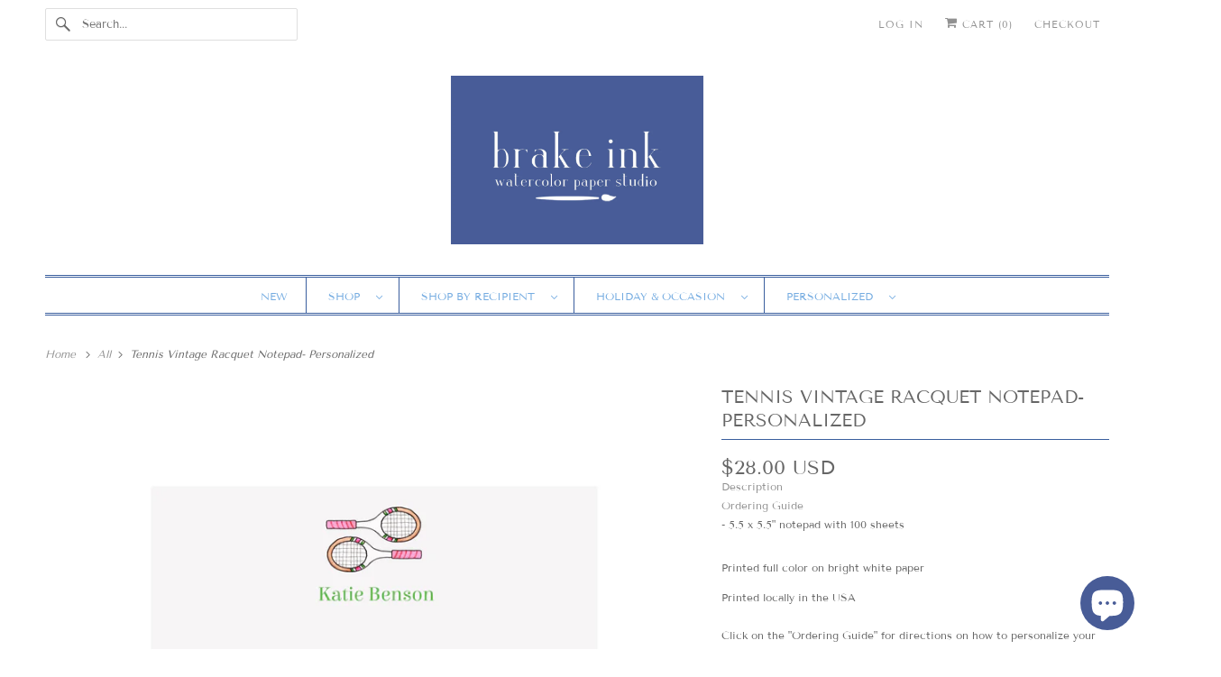

--- FILE ---
content_type: text/html; charset=utf-8
request_url: https://www.brakeink.com/products/vintage-tennis-notepad-personalized
body_size: 29285
content:
<!DOCTYPE html>
<html class="no-js no-touch" lang="en">
  <head>
  <script>
    window.Store = window.Store || {};
    window.Store.id = 1929648;
  </script>
    <meta charset="utf-8">
    <meta http-equiv="cleartype" content="on">
    <meta name="robots" content="index,follow">

    
    <title>Tennis Vintage Racquet Notepad- Personalized - Brake Ink Stationery</title>

    
      <meta name="description" content="Vintage Tennis Notepad- Personalized"/>
    

    

<meta name="author" content="Brake Ink Stationery">
<meta property="og:url" content="https://www.brakeink.com/products/vintage-tennis-notepad-personalized">
<meta property="og:site_name" content="Brake Ink Stationery">




  <meta property="og:type" content="product">
  <meta property="og:title" content="Tennis Vintage Racquet Notepad- Personalized">
  
    
      <meta property="og:image" content="https://www.brakeink.com/cdn/shop/products/Tennis_0584b3fb-8e79-4e15-a43f-dbc9e23f2a83_600x.jpg?v=1634652187">
      <meta property="og:image:secure_url" content="https://www.brakeink.com/cdn/shop/products/Tennis_0584b3fb-8e79-4e15-a43f-dbc9e23f2a83_600x.jpg?v=1634652187">
      <meta property="og:image:width" content="2400">
      <meta property="og:image:height" content="2400">
      <meta property="og:image:alt" content="Tennis Vintage Racquet Notepad- Personalized">
      
    
  
  <meta property="product:price:amount" content="28.00">
  <meta property="product:price:currency" content="USD">



  <meta property="og:description" content="Vintage Tennis Notepad- Personalized">




<meta name="twitter:card" content="summary">

  <meta name="twitter:title" content="Tennis Vintage Racquet Notepad- Personalized">
  <meta name="twitter:description" content="DescriptionOrdering Guide - 5.5 x 5.5&quot; notepad with 100 sheets Printed full color on bright white paper Printed locally in the USA  Click on the &quot;Ordering Guide&quot; for directions on how to personalize your order.  If you have additional questions feel free to contact us. STEP 1 To personalize your order, enter the text exactly as you would like it to appear on the finished product.  If there are additional customizations that you would like to make please contact us with your ideas. We will do our best to accommodate all custom requests. STEP 2Once you&#39;ve personalized your order, select the quantity of cards you would like and click &quot;Add to Cart.&quot; You can verify your text and quantity in your shopping cart before checkout. STEP 3Brake Ink will email you within 1-2 business days with a final proof of your order.">
  <meta name="twitter:image:width" content="240">
  <meta name="twitter:image:height" content="240">
  <meta name="twitter:image" content="https://www.brakeink.com/cdn/shop/products/Tennis_0584b3fb-8e79-4e15-a43f-dbc9e23f2a83_240x.jpg?v=1634652187">
  <meta name="twitter:image:alt" content="Tennis Vintage Racquet Notepad- Personalized">



    

    

    <!-- Mobile Specific Metas -->
    <meta name="HandheldFriendly" content="True">
    <meta name="MobileOptimized" content="320">
    <meta name="viewport" content="width=device-width,initial-scale=1">
    <meta name="theme-color" content="#ffffff">

    <!-- Preconnect Domains -->
    <link rel="preconnect" href="https://cdn.shopify.com" crossorigin>
    <link rel="preconnect" href="https://fonts.shopify.com" crossorigin>
    <link rel="preconnect" href="https://monorail-edge.shopifysvc.com">

    <!-- Preload Assets -->
    <link rel="preload" href="//www.brakeink.com/cdn/shop/t/14/assets/vendors.js?v=144919140039296097911695258077" as="script">
    <link rel="preload" href="//www.brakeink.com/cdn/shop/t/14/assets/fancybox.css?v=30466120580444283401695258076" as="style">
    <link rel="preload" href="//www.brakeink.com/cdn/shop/t/14/assets/styles.css?v=121625826020085238191763341396" as="style">
    <link rel="preload" href="//www.brakeink.com/cdn/shop/t/14/assets/app.js?v=53390520388348374821695258092" as="script">

    <!-- Stylesheet for Fancybox library -->
    <link href="//www.brakeink.com/cdn/shop/t/14/assets/fancybox.css?v=30466120580444283401695258076" rel="stylesheet" type="text/css" media="all" />

    <!-- Stylesheets for Responsive -->
    <link href="//www.brakeink.com/cdn/shop/t/14/assets/styles.css?v=121625826020085238191763341396" rel="stylesheet" type="text/css" media="all" />

    <!-- Icons -->
    
      <link rel="shortcut icon" type="image/x-icon" href="//www.brakeink.com/cdn/shop/files/Favicon2_180x180.jpg?v=1695261876">
      <link rel="apple-touch-icon" href="//www.brakeink.com/cdn/shop/files/Favicon2_180x180.jpg?v=1695261876"/>
      <link rel="apple-touch-icon" sizes="72x72" href="//www.brakeink.com/cdn/shop/files/Favicon2_72x72.jpg?v=1695261876"/>
      <link rel="apple-touch-icon" sizes="114x114" href="//www.brakeink.com/cdn/shop/files/Favicon2_114x114.jpg?v=1695261876"/>
      <link rel="apple-touch-icon" sizes="180x180" href="//www.brakeink.com/cdn/shop/files/Favicon2_180x180.jpg?v=1695261876"/>
      <link rel="apple-touch-icon" sizes="228x228" href="//www.brakeink.com/cdn/shop/files/Favicon2_228x228.jpg?v=1695261876"/>
    
      <link rel="canonical" href="https://www.brakeink.com/products/vintage-tennis-notepad-personalized"/>

    

    

    
    <script>
      window.PXUTheme = window.PXUTheme || {};
      window.PXUTheme.version = '9.1.0';
      window.PXUTheme.name = 'Responsive';
    </script>
    


    <script>
      
window.PXUTheme = window.PXUTheme || {};


window.PXUTheme.theme_settings = {};
window.PXUTheme.theme_settings.primary_locale = "true";
window.PXUTheme.theme_settings.current_locale = "en";
window.PXUTheme.theme_settings.shop_url = "/";


window.PXUTheme.theme_settings.newsletter_popup = false;
window.PXUTheme.theme_settings.newsletter_popup_days = "2";
window.PXUTheme.theme_settings.newsletter_popup_mobile = false;
window.PXUTheme.theme_settings.newsletter_popup_seconds = 2;


window.PXUTheme.theme_settings.enable_predictive_search = true;


window.PXUTheme.theme_settings.free_text = "Free";


window.PXUTheme.theme_settings.product_form_style = "swatches";
window.PXUTheme.theme_settings.display_inventory_left = false;
window.PXUTheme.theme_settings.limit_quantity = false;
window.PXUTheme.theme_settings.inventory_threshold = 10;
window.PXUTheme.theme_settings.free_price_text = "Free";


window.PXUTheme.theme_settings.collection_swatches = false;
window.PXUTheme.theme_settings.collection_secondary_image = false;


window.PXUTheme.theme_settings.cart_action = "redirect_cart";
window.PXUTheme.theme_settings.collection_secondary_image = false;
window.PXUTheme.theme_settings.display_tos_checkbox = false;
window.PXUTheme.theme_settings.tos_richtext = "\u003cp\u003eI Agree with the Terms \u0026 Conditions\u003c\/p\u003e";


window.PXUTheme.translation = {};


window.PXUTheme.translation.newsletter_success_text = "Thank you for joining our mailing list!";


window.PXUTheme.translation.menu = "Menu";


window.PXUTheme.translation.agree_to_terms_warning = "You must agree with the terms and conditions to checkout.";
window.PXUTheme.translation.cart_discount = "Discount";
window.PXUTheme.translation.edit_cart = "View Cart";
window.PXUTheme.translation.add_to_cart_success = "Just Added";
window.PXUTheme.translation.agree_to_terms_html = "I Agree with the Terms &amp; Conditions";
window.PXUTheme.translation.checkout = "Checkout";
window.PXUTheme.translation.or = "or";
window.PXUTheme.translation.continue_shopping = "Continue Shopping";
window.PXUTheme.translation.no_shipping_destination = "We do not ship to this destination.";
window.PXUTheme.translation.additional_rate = "There is one shipping rate available for ${address}.";
window.PXUTheme.translation.additional_rate_at = "at";
window.PXUTheme.translation.additional_rates_part_1 = "There are";
window.PXUTheme.translation.additional_rates_part_2 = "shipping rates available for";
window.PXUTheme.translation.additional_rates_part_3 = "starting at";


window.PXUTheme.translation.product_add_to_cart_success = "Added";
window.PXUTheme.translation.product_add_to_cart = "Add to Cart";
window.PXUTheme.translation.product_notify_form_email = "Enter your email address...";
window.PXUTheme.translation.product_notify_form_send = "Send";
window.PXUTheme.translation.items_left_count_one = "item left";
window.PXUTheme.translation.items_left_count_other = "items left";
window.PXUTheme.translation.product_sold_out = "Sold Out";
window.PXUTheme.translation.product_unavailable = "Unavailable";
window.PXUTheme.translation.product_notify_form_success = "Thanks! We will notify you when this product becomes available!";
window.PXUTheme.translation.product_from = "from";


window.PXUTheme.currency = {};


window.PXUTheme.currency.shop_currency = "USD";
window.PXUTheme.currency.default_currency = "USD";
window.PXUTheme.currency.display_format = "money_with_currency_format";
window.PXUTheme.currency.money_format = "${{amount}} USD";
window.PXUTheme.currency.money_format_no_currency = "${{amount}}";
window.PXUTheme.currency.money_format_currency = "${{amount}} USD";
window.PXUTheme.currency.native_multi_currency = false;
window.PXUTheme.currency.shipping_calculator = false;
window.PXUTheme.currency.iso_code = "USD";
window.PXUTheme.currency.symbol = "$";


window.PXUTheme.media_queries = {};
window.PXUTheme.media_queries.small = window.matchMedia( "(max-width: 480px)" );
window.PXUTheme.media_queries.medium = window.matchMedia( "(max-width: 798px)" );
window.PXUTheme.media_queries.large = window.matchMedia( "(min-width: 799px)" );
window.PXUTheme.media_queries.larger = window.matchMedia( "(min-width: 960px)" );
window.PXUTheme.media_queries.xlarge = window.matchMedia( "(min-width: 1200px)" );
window.PXUTheme.media_queries.ie10 = window.matchMedia( "all and (-ms-high-contrast: none), (-ms-high-contrast: active)" );
window.PXUTheme.media_queries.tablet = window.matchMedia( "only screen and (min-width: 799px) and (max-width: 1024px)" );


window.PXUTheme.routes = window.PXUTheme.routes || {};
window.PXUTheme.routes.root_url = "/";
window.PXUTheme.routes.search_url = "/search";
window.PXUTheme.routes.predictive_search_url = "/search/suggest";
window.PXUTheme.routes.cart_url = "/cart";
window.PXUTheme.routes.product_recommendations_url = "/recommendations/products";
    </script>

    <script>
      document.documentElement.className=document.documentElement.className.replace(/\bno-js\b/,'js');
      if(window.Shopify&&window.Shopify.designMode)document.documentElement.className+=' in-theme-editor';
      if(('ontouchstart' in window)||window.DocumentTouch&&document instanceof DocumentTouch)document.documentElement.className=document.documentElement.className.replace(/\bno-touch\b/,'has-touch');
    </script>

    <script src="//www.brakeink.com/cdn/shop/t/14/assets/vendors.js?v=144919140039296097911695258077" defer></script>
    <script src="//www.brakeink.com/cdn/shop/t/14/assets/app.js?v=53390520388348374821695258092" defer></script>

    <script>window.performance && window.performance.mark && window.performance.mark('shopify.content_for_header.start');</script><meta name="facebook-domain-verification" content="fooosvqjr67rpby4k6smguq4oyv07p">
<meta name="facebook-domain-verification" content="d39zhj3v3egqvs2gwbyu8vnqftczg1">
<meta id="shopify-digital-wallet" name="shopify-digital-wallet" content="/1929648/digital_wallets/dialog">
<meta name="shopify-checkout-api-token" content="965015ecf0095b324558a50c290d5034">
<meta id="in-context-paypal-metadata" data-shop-id="1929648" data-venmo-supported="true" data-environment="production" data-locale="en_US" data-paypal-v4="true" data-currency="USD">
<link rel="alternate" type="application/json+oembed" href="https://www.brakeink.com/products/vintage-tennis-notepad-personalized.oembed">
<script async="async" src="/checkouts/internal/preloads.js?locale=en-US"></script>
<link rel="preconnect" href="https://shop.app" crossorigin="anonymous">
<script async="async" src="https://shop.app/checkouts/internal/preloads.js?locale=en-US&shop_id=1929648" crossorigin="anonymous"></script>
<script id="apple-pay-shop-capabilities" type="application/json">{"shopId":1929648,"countryCode":"US","currencyCode":"USD","merchantCapabilities":["supports3DS"],"merchantId":"gid:\/\/shopify\/Shop\/1929648","merchantName":"Brake Ink Stationery","requiredBillingContactFields":["postalAddress","email"],"requiredShippingContactFields":["postalAddress","email"],"shippingType":"shipping","supportedNetworks":["visa","masterCard","amex","discover","elo","jcb"],"total":{"type":"pending","label":"Brake Ink Stationery","amount":"1.00"},"shopifyPaymentsEnabled":true,"supportsSubscriptions":true}</script>
<script id="shopify-features" type="application/json">{"accessToken":"965015ecf0095b324558a50c290d5034","betas":["rich-media-storefront-analytics"],"domain":"www.brakeink.com","predictiveSearch":true,"shopId":1929648,"locale":"en"}</script>
<script>var Shopify = Shopify || {};
Shopify.shop = "brake-ink.myshopify.com";
Shopify.locale = "en";
Shopify.currency = {"active":"USD","rate":"1.0"};
Shopify.country = "US";
Shopify.theme = {"name":"Responsive-November-10-2016 (1-10-2023) (9-20-2023","id":160824328507,"schema_name":"Responsive","schema_version":"9.1.0","theme_store_id":null,"role":"main"};
Shopify.theme.handle = "null";
Shopify.theme.style = {"id":null,"handle":null};
Shopify.cdnHost = "www.brakeink.com/cdn";
Shopify.routes = Shopify.routes || {};
Shopify.routes.root = "/";</script>
<script type="module">!function(o){(o.Shopify=o.Shopify||{}).modules=!0}(window);</script>
<script>!function(o){function n(){var o=[];function n(){o.push(Array.prototype.slice.apply(arguments))}return n.q=o,n}var t=o.Shopify=o.Shopify||{};t.loadFeatures=n(),t.autoloadFeatures=n()}(window);</script>
<script>
  window.ShopifyPay = window.ShopifyPay || {};
  window.ShopifyPay.apiHost = "shop.app\/pay";
  window.ShopifyPay.redirectState = null;
</script>
<script id="shop-js-analytics" type="application/json">{"pageType":"product"}</script>
<script defer="defer" async type="module" src="//www.brakeink.com/cdn/shopifycloud/shop-js/modules/v2/client.init-shop-cart-sync_BT-GjEfc.en.esm.js"></script>
<script defer="defer" async type="module" src="//www.brakeink.com/cdn/shopifycloud/shop-js/modules/v2/chunk.common_D58fp_Oc.esm.js"></script>
<script defer="defer" async type="module" src="//www.brakeink.com/cdn/shopifycloud/shop-js/modules/v2/chunk.modal_xMitdFEc.esm.js"></script>
<script type="module">
  await import("//www.brakeink.com/cdn/shopifycloud/shop-js/modules/v2/client.init-shop-cart-sync_BT-GjEfc.en.esm.js");
await import("//www.brakeink.com/cdn/shopifycloud/shop-js/modules/v2/chunk.common_D58fp_Oc.esm.js");
await import("//www.brakeink.com/cdn/shopifycloud/shop-js/modules/v2/chunk.modal_xMitdFEc.esm.js");

  window.Shopify.SignInWithShop?.initShopCartSync?.({"fedCMEnabled":true,"windoidEnabled":true});

</script>
<script>
  window.Shopify = window.Shopify || {};
  if (!window.Shopify.featureAssets) window.Shopify.featureAssets = {};
  window.Shopify.featureAssets['shop-js'] = {"shop-cart-sync":["modules/v2/client.shop-cart-sync_DZOKe7Ll.en.esm.js","modules/v2/chunk.common_D58fp_Oc.esm.js","modules/v2/chunk.modal_xMitdFEc.esm.js"],"init-fed-cm":["modules/v2/client.init-fed-cm_B6oLuCjv.en.esm.js","modules/v2/chunk.common_D58fp_Oc.esm.js","modules/v2/chunk.modal_xMitdFEc.esm.js"],"shop-cash-offers":["modules/v2/client.shop-cash-offers_D2sdYoxE.en.esm.js","modules/v2/chunk.common_D58fp_Oc.esm.js","modules/v2/chunk.modal_xMitdFEc.esm.js"],"shop-login-button":["modules/v2/client.shop-login-button_QeVjl5Y3.en.esm.js","modules/v2/chunk.common_D58fp_Oc.esm.js","modules/v2/chunk.modal_xMitdFEc.esm.js"],"pay-button":["modules/v2/client.pay-button_DXTOsIq6.en.esm.js","modules/v2/chunk.common_D58fp_Oc.esm.js","modules/v2/chunk.modal_xMitdFEc.esm.js"],"shop-button":["modules/v2/client.shop-button_DQZHx9pm.en.esm.js","modules/v2/chunk.common_D58fp_Oc.esm.js","modules/v2/chunk.modal_xMitdFEc.esm.js"],"avatar":["modules/v2/client.avatar_BTnouDA3.en.esm.js"],"init-windoid":["modules/v2/client.init-windoid_CR1B-cfM.en.esm.js","modules/v2/chunk.common_D58fp_Oc.esm.js","modules/v2/chunk.modal_xMitdFEc.esm.js"],"init-shop-for-new-customer-accounts":["modules/v2/client.init-shop-for-new-customer-accounts_C_vY_xzh.en.esm.js","modules/v2/client.shop-login-button_QeVjl5Y3.en.esm.js","modules/v2/chunk.common_D58fp_Oc.esm.js","modules/v2/chunk.modal_xMitdFEc.esm.js"],"init-shop-email-lookup-coordinator":["modules/v2/client.init-shop-email-lookup-coordinator_BI7n9ZSv.en.esm.js","modules/v2/chunk.common_D58fp_Oc.esm.js","modules/v2/chunk.modal_xMitdFEc.esm.js"],"init-shop-cart-sync":["modules/v2/client.init-shop-cart-sync_BT-GjEfc.en.esm.js","modules/v2/chunk.common_D58fp_Oc.esm.js","modules/v2/chunk.modal_xMitdFEc.esm.js"],"shop-toast-manager":["modules/v2/client.shop-toast-manager_DiYdP3xc.en.esm.js","modules/v2/chunk.common_D58fp_Oc.esm.js","modules/v2/chunk.modal_xMitdFEc.esm.js"],"init-customer-accounts":["modules/v2/client.init-customer-accounts_D9ZNqS-Q.en.esm.js","modules/v2/client.shop-login-button_QeVjl5Y3.en.esm.js","modules/v2/chunk.common_D58fp_Oc.esm.js","modules/v2/chunk.modal_xMitdFEc.esm.js"],"init-customer-accounts-sign-up":["modules/v2/client.init-customer-accounts-sign-up_iGw4briv.en.esm.js","modules/v2/client.shop-login-button_QeVjl5Y3.en.esm.js","modules/v2/chunk.common_D58fp_Oc.esm.js","modules/v2/chunk.modal_xMitdFEc.esm.js"],"shop-follow-button":["modules/v2/client.shop-follow-button_CqMgW2wH.en.esm.js","modules/v2/chunk.common_D58fp_Oc.esm.js","modules/v2/chunk.modal_xMitdFEc.esm.js"],"checkout-modal":["modules/v2/client.checkout-modal_xHeaAweL.en.esm.js","modules/v2/chunk.common_D58fp_Oc.esm.js","modules/v2/chunk.modal_xMitdFEc.esm.js"],"shop-login":["modules/v2/client.shop-login_D91U-Q7h.en.esm.js","modules/v2/chunk.common_D58fp_Oc.esm.js","modules/v2/chunk.modal_xMitdFEc.esm.js"],"lead-capture":["modules/v2/client.lead-capture_BJmE1dJe.en.esm.js","modules/v2/chunk.common_D58fp_Oc.esm.js","modules/v2/chunk.modal_xMitdFEc.esm.js"],"payment-terms":["modules/v2/client.payment-terms_Ci9AEqFq.en.esm.js","modules/v2/chunk.common_D58fp_Oc.esm.js","modules/v2/chunk.modal_xMitdFEc.esm.js"]};
</script>
<script>(function() {
  var isLoaded = false;
  function asyncLoad() {
    if (isLoaded) return;
    isLoaded = true;
    var urls = ["https:\/\/instafeed.nfcube.com\/cdn\/72a45b59b99045503132055daf3adba9.js?shop=brake-ink.myshopify.com","\/\/d1liekpayvooaz.cloudfront.net\/apps\/customizery\/customizery.js?shop=brake-ink.myshopify.com","https:\/\/drop-a-hint.fly.dev\/script.js?shop=brake-ink.myshopify.com"];
    for (var i = 0; i < urls.length; i++) {
      var s = document.createElement('script');
      s.type = 'text/javascript';
      s.async = true;
      s.src = urls[i];
      var x = document.getElementsByTagName('script')[0];
      x.parentNode.insertBefore(s, x);
    }
  };
  if(window.attachEvent) {
    window.attachEvent('onload', asyncLoad);
  } else {
    window.addEventListener('load', asyncLoad, false);
  }
})();</script>
<script id="__st">var __st={"a":1929648,"offset":-18000,"reqid":"b1226c52-b64c-47d4-8f2e-4b5ff24a0eff-1769111438","pageurl":"www.brakeink.com\/products\/vintage-tennis-notepad-personalized","u":"66324b8ade6a","p":"product","rtyp":"product","rid":6648748408918};</script>
<script>window.ShopifyPaypalV4VisibilityTracking = true;</script>
<script id="captcha-bootstrap">!function(){'use strict';const t='contact',e='account',n='new_comment',o=[[t,t],['blogs',n],['comments',n],[t,'customer']],c=[[e,'customer_login'],[e,'guest_login'],[e,'recover_customer_password'],[e,'create_customer']],r=t=>t.map((([t,e])=>`form[action*='/${t}']:not([data-nocaptcha='true']) input[name='form_type'][value='${e}']`)).join(','),a=t=>()=>t?[...document.querySelectorAll(t)].map((t=>t.form)):[];function s(){const t=[...o],e=r(t);return a(e)}const i='password',u='form_key',d=['recaptcha-v3-token','g-recaptcha-response','h-captcha-response',i],f=()=>{try{return window.sessionStorage}catch{return}},m='__shopify_v',_=t=>t.elements[u];function p(t,e,n=!1){try{const o=window.sessionStorage,c=JSON.parse(o.getItem(e)),{data:r}=function(t){const{data:e,action:n}=t;return t[m]||n?{data:e,action:n}:{data:t,action:n}}(c);for(const[e,n]of Object.entries(r))t.elements[e]&&(t.elements[e].value=n);n&&o.removeItem(e)}catch(o){console.error('form repopulation failed',{error:o})}}const l='form_type',E='cptcha';function T(t){t.dataset[E]=!0}const w=window,h=w.document,L='Shopify',v='ce_forms',y='captcha';let A=!1;((t,e)=>{const n=(g='f06e6c50-85a8-45c8-87d0-21a2b65856fe',I='https://cdn.shopify.com/shopifycloud/storefront-forms-hcaptcha/ce_storefront_forms_captcha_hcaptcha.v1.5.2.iife.js',D={infoText:'Protected by hCaptcha',privacyText:'Privacy',termsText:'Terms'},(t,e,n)=>{const o=w[L][v],c=o.bindForm;if(c)return c(t,g,e,D).then(n);var r;o.q.push([[t,g,e,D],n]),r=I,A||(h.body.append(Object.assign(h.createElement('script'),{id:'captcha-provider',async:!0,src:r})),A=!0)});var g,I,D;w[L]=w[L]||{},w[L][v]=w[L][v]||{},w[L][v].q=[],w[L][y]=w[L][y]||{},w[L][y].protect=function(t,e){n(t,void 0,e),T(t)},Object.freeze(w[L][y]),function(t,e,n,w,h,L){const[v,y,A,g]=function(t,e,n){const i=e?o:[],u=t?c:[],d=[...i,...u],f=r(d),m=r(i),_=r(d.filter((([t,e])=>n.includes(e))));return[a(f),a(m),a(_),s()]}(w,h,L),I=t=>{const e=t.target;return e instanceof HTMLFormElement?e:e&&e.form},D=t=>v().includes(t);t.addEventListener('submit',(t=>{const e=I(t);if(!e)return;const n=D(e)&&!e.dataset.hcaptchaBound&&!e.dataset.recaptchaBound,o=_(e),c=g().includes(e)&&(!o||!o.value);(n||c)&&t.preventDefault(),c&&!n&&(function(t){try{if(!f())return;!function(t){const e=f();if(!e)return;const n=_(t);if(!n)return;const o=n.value;o&&e.removeItem(o)}(t);const e=Array.from(Array(32),(()=>Math.random().toString(36)[2])).join('');!function(t,e){_(t)||t.append(Object.assign(document.createElement('input'),{type:'hidden',name:u})),t.elements[u].value=e}(t,e),function(t,e){const n=f();if(!n)return;const o=[...t.querySelectorAll(`input[type='${i}']`)].map((({name:t})=>t)),c=[...d,...o],r={};for(const[a,s]of new FormData(t).entries())c.includes(a)||(r[a]=s);n.setItem(e,JSON.stringify({[m]:1,action:t.action,data:r}))}(t,e)}catch(e){console.error('failed to persist form',e)}}(e),e.submit())}));const S=(t,e)=>{t&&!t.dataset[E]&&(n(t,e.some((e=>e===t))),T(t))};for(const o of['focusin','change'])t.addEventListener(o,(t=>{const e=I(t);D(e)&&S(e,y())}));const B=e.get('form_key'),M=e.get(l),P=B&&M;t.addEventListener('DOMContentLoaded',(()=>{const t=y();if(P)for(const e of t)e.elements[l].value===M&&p(e,B);[...new Set([...A(),...v().filter((t=>'true'===t.dataset.shopifyCaptcha))])].forEach((e=>S(e,t)))}))}(h,new URLSearchParams(w.location.search),n,t,e,['guest_login'])})(!0,!0)}();</script>
<script integrity="sha256-4kQ18oKyAcykRKYeNunJcIwy7WH5gtpwJnB7kiuLZ1E=" data-source-attribution="shopify.loadfeatures" defer="defer" src="//www.brakeink.com/cdn/shopifycloud/storefront/assets/storefront/load_feature-a0a9edcb.js" crossorigin="anonymous"></script>
<script crossorigin="anonymous" defer="defer" src="//www.brakeink.com/cdn/shopifycloud/storefront/assets/shopify_pay/storefront-65b4c6d7.js?v=20250812"></script>
<script data-source-attribution="shopify.dynamic_checkout.dynamic.init">var Shopify=Shopify||{};Shopify.PaymentButton=Shopify.PaymentButton||{isStorefrontPortableWallets:!0,init:function(){window.Shopify.PaymentButton.init=function(){};var t=document.createElement("script");t.src="https://www.brakeink.com/cdn/shopifycloud/portable-wallets/latest/portable-wallets.en.js",t.type="module",document.head.appendChild(t)}};
</script>
<script data-source-attribution="shopify.dynamic_checkout.buyer_consent">
  function portableWalletsHideBuyerConsent(e){var t=document.getElementById("shopify-buyer-consent"),n=document.getElementById("shopify-subscription-policy-button");t&&n&&(t.classList.add("hidden"),t.setAttribute("aria-hidden","true"),n.removeEventListener("click",e))}function portableWalletsShowBuyerConsent(e){var t=document.getElementById("shopify-buyer-consent"),n=document.getElementById("shopify-subscription-policy-button");t&&n&&(t.classList.remove("hidden"),t.removeAttribute("aria-hidden"),n.addEventListener("click",e))}window.Shopify?.PaymentButton&&(window.Shopify.PaymentButton.hideBuyerConsent=portableWalletsHideBuyerConsent,window.Shopify.PaymentButton.showBuyerConsent=portableWalletsShowBuyerConsent);
</script>
<script data-source-attribution="shopify.dynamic_checkout.cart.bootstrap">document.addEventListener("DOMContentLoaded",(function(){function t(){return document.querySelector("shopify-accelerated-checkout-cart, shopify-accelerated-checkout")}if(t())Shopify.PaymentButton.init();else{new MutationObserver((function(e,n){t()&&(Shopify.PaymentButton.init(),n.disconnect())})).observe(document.body,{childList:!0,subtree:!0})}}));
</script>
<link id="shopify-accelerated-checkout-styles" rel="stylesheet" media="screen" href="https://www.brakeink.com/cdn/shopifycloud/portable-wallets/latest/accelerated-checkout-backwards-compat.css" crossorigin="anonymous">
<style id="shopify-accelerated-checkout-cart">
        #shopify-buyer-consent {
  margin-top: 1em;
  display: inline-block;
  width: 100%;
}

#shopify-buyer-consent.hidden {
  display: none;
}

#shopify-subscription-policy-button {
  background: none;
  border: none;
  padding: 0;
  text-decoration: underline;
  font-size: inherit;
  cursor: pointer;
}

#shopify-subscription-policy-button::before {
  box-shadow: none;
}

      </style>

<script>window.performance && window.performance.mark && window.performance.mark('shopify.content_for_header.end');</script>

    <noscript>
      <style>
        .slides > li:first-child {display: block;}
        .image__fallback {
          width: 100vw;
          display: block !important;
          max-width: 100vw !important;
          margin-bottom: 0;
        }
        .no-js-only {
          display: inherit !important;
        }
        .icon-cart.cart-button {
          display: none;
        }
        .lazyload {
          opacity: 1;
          -webkit-filter: blur(0);
          filter: blur(0);
        }
        .animate_right,
        .animate_left,
        .animate_up,
        .animate_down {
          opacity: 1;
        }
        .product_section .product_form {
          opacity: 1;
        }
        .multi_select,
        form .select {
          display: block !important;
        }
        .swatch_options {
          display: none;
        }
        .image-element__wrap {
          display: none;
        }
      </style>
    </noscript>

  <!-- BEGIN app block: shopify://apps/bm-country-blocker-ip-blocker/blocks/boostmark-blocker/bf9db4b9-be4b-45e1-8127-bbcc07d93e7e -->

  <script src="https://cdn.shopify.com/extensions/019b300f-1323-7b7a-bda2-a589132c3189/boostymark-regionblock-71/assets/blocker.js?v=4&shop=brake-ink.myshopify.com" async></script>
  <script src="https://cdn.shopify.com/extensions/019b300f-1323-7b7a-bda2-a589132c3189/boostymark-regionblock-71/assets/jk4ukh.js?c=6&shop=brake-ink.myshopify.com" async></script>

  
    <script async>
      function _0x3f8f(_0x223ce8,_0x21bbeb){var _0x6fb9ec=_0x6fb9();return _0x3f8f=function(_0x3f8f82,_0x5dbe6e){_0x3f8f82=_0x3f8f82-0x191;var _0x51bf69=_0x6fb9ec[_0x3f8f82];return _0x51bf69;},_0x3f8f(_0x223ce8,_0x21bbeb);}(function(_0x4724fe,_0xeb51bb){var _0x47dea2=_0x3f8f,_0x141c8b=_0x4724fe();while(!![]){try{var _0x4a9abe=parseInt(_0x47dea2(0x1af))/0x1*(-parseInt(_0x47dea2(0x1aa))/0x2)+-parseInt(_0x47dea2(0x1a7))/0x3*(parseInt(_0x47dea2(0x192))/0x4)+parseInt(_0x47dea2(0x1a3))/0x5*(parseInt(_0x47dea2(0x1a6))/0x6)+-parseInt(_0x47dea2(0x19d))/0x7*(-parseInt(_0x47dea2(0x191))/0x8)+-parseInt(_0x47dea2(0x1a4))/0x9*(parseInt(_0x47dea2(0x196))/0xa)+-parseInt(_0x47dea2(0x1a0))/0xb+parseInt(_0x47dea2(0x198))/0xc;if(_0x4a9abe===_0xeb51bb)break;else _0x141c8b['push'](_0x141c8b['shift']());}catch(_0x5bdae7){_0x141c8b['push'](_0x141c8b['shift']());}}}(_0x6fb9,0x2b917),function e(){var _0x379294=_0x3f8f;window[_0x379294(0x19f)]=![];var _0x59af3b=new MutationObserver(function(_0x10185c){var _0x39bea0=_0x379294;_0x10185c[_0x39bea0(0x19b)](function(_0x486a2e){var _0x1ea3a0=_0x39bea0;_0x486a2e['addedNodes'][_0x1ea3a0(0x19b)](function(_0x1880c1){var _0x37d441=_0x1ea3a0;if(_0x1880c1[_0x37d441(0x193)]===_0x37d441(0x19c)&&window[_0x37d441(0x19f)]==![]){var _0x64f391=_0x1880c1['textContent']||_0x1880c1[_0x37d441(0x19e)];_0x64f391[_0x37d441(0x1ad)](_0x37d441(0x1ab))&&(window[_0x37d441(0x19f)]=!![],window['_bm_blocked_script']=_0x64f391,_0x1880c1[_0x37d441(0x194)][_0x37d441(0x1a2)](_0x1880c1),_0x59af3b[_0x37d441(0x195)]());}});});});_0x59af3b[_0x379294(0x1a9)](document[_0x379294(0x1a5)],{'childList':!![],'subtree':!![]}),setTimeout(()=>{var _0x43bd71=_0x379294;if(!window[_0x43bd71(0x1ae)]&&window['_bm_blocked']){var _0x4f89e0=document[_0x43bd71(0x1a8)](_0x43bd71(0x19a));_0x4f89e0[_0x43bd71(0x1ac)]=_0x43bd71(0x197),_0x4f89e0[_0x43bd71(0x1a1)]=window['_bm_blocked_script'],document[_0x43bd71(0x199)]['appendChild'](_0x4f89e0);}},0x2ee0);}());function _0x6fb9(){var _0x432d5b=['head','script','forEach','SCRIPT','7fPmGqS','src','_bm_blocked','1276902CZtaAd','textContent','removeChild','5xRSprd','513qTrjgw','documentElement','1459980yoQzSv','6QRCLrj','createElement','observe','33750bDyRAA','var\x20customDocumentWrite\x20=\x20function(content)','className','includes','bmExtension','11ecERGS','2776368sDqaNF','444776RGnQWH','nodeName','parentNode','disconnect','25720cFqzCY','analytics','3105336gpytKO'];_0x6fb9=function(){return _0x432d5b;};return _0x6fb9();}
    </script>
  

  

  
    <script async>
      !function(){var t;new MutationObserver(function(t,e){if(document.body&&(e.disconnect(),!window.bmExtension)){let i=document.createElement('div');i.id='bm-preload-mask',i.style.cssText='position: fixed !important; top: 0 !important; left: 0 !important; width: 100% !important; height: 100% !important; background-color: white !important; z-index: 2147483647 !important; display: block !important;',document.body.appendChild(i),setTimeout(function(){i.parentNode&&i.parentNode.removeChild(i);},1e4);}}).observe(document.documentElement,{childList:!0,subtree:!0});}();
    </script>
  

  

  













<!-- END app block --><script src="https://cdn.shopify.com/extensions/e8878072-2f6b-4e89-8082-94b04320908d/inbox-1254/assets/inbox-chat-loader.js" type="text/javascript" defer="defer"></script>
<link href="https://monorail-edge.shopifysvc.com" rel="dns-prefetch">
<script>(function(){if ("sendBeacon" in navigator && "performance" in window) {try {var session_token_from_headers = performance.getEntriesByType('navigation')[0].serverTiming.find(x => x.name == '_s').description;} catch {var session_token_from_headers = undefined;}var session_cookie_matches = document.cookie.match(/_shopify_s=([^;]*)/);var session_token_from_cookie = session_cookie_matches && session_cookie_matches.length === 2 ? session_cookie_matches[1] : "";var session_token = session_token_from_headers || session_token_from_cookie || "";function handle_abandonment_event(e) {var entries = performance.getEntries().filter(function(entry) {return /monorail-edge.shopifysvc.com/.test(entry.name);});if (!window.abandonment_tracked && entries.length === 0) {window.abandonment_tracked = true;var currentMs = Date.now();var navigation_start = performance.timing.navigationStart;var payload = {shop_id: 1929648,url: window.location.href,navigation_start,duration: currentMs - navigation_start,session_token,page_type: "product"};window.navigator.sendBeacon("https://monorail-edge.shopifysvc.com/v1/produce", JSON.stringify({schema_id: "online_store_buyer_site_abandonment/1.1",payload: payload,metadata: {event_created_at_ms: currentMs,event_sent_at_ms: currentMs}}));}}window.addEventListener('pagehide', handle_abandonment_event);}}());</script>
<script id="web-pixels-manager-setup">(function e(e,d,r,n,o){if(void 0===o&&(o={}),!Boolean(null===(a=null===(i=window.Shopify)||void 0===i?void 0:i.analytics)||void 0===a?void 0:a.replayQueue)){var i,a;window.Shopify=window.Shopify||{};var t=window.Shopify;t.analytics=t.analytics||{};var s=t.analytics;s.replayQueue=[],s.publish=function(e,d,r){return s.replayQueue.push([e,d,r]),!0};try{self.performance.mark("wpm:start")}catch(e){}var l=function(){var e={modern:/Edge?\/(1{2}[4-9]|1[2-9]\d|[2-9]\d{2}|\d{4,})\.\d+(\.\d+|)|Firefox\/(1{2}[4-9]|1[2-9]\d|[2-9]\d{2}|\d{4,})\.\d+(\.\d+|)|Chrom(ium|e)\/(9{2}|\d{3,})\.\d+(\.\d+|)|(Maci|X1{2}).+ Version\/(15\.\d+|(1[6-9]|[2-9]\d|\d{3,})\.\d+)([,.]\d+|)( \(\w+\)|)( Mobile\/\w+|) Safari\/|Chrome.+OPR\/(9{2}|\d{3,})\.\d+\.\d+|(CPU[ +]OS|iPhone[ +]OS|CPU[ +]iPhone|CPU IPhone OS|CPU iPad OS)[ +]+(15[._]\d+|(1[6-9]|[2-9]\d|\d{3,})[._]\d+)([._]\d+|)|Android:?[ /-](13[3-9]|1[4-9]\d|[2-9]\d{2}|\d{4,})(\.\d+|)(\.\d+|)|Android.+Firefox\/(13[5-9]|1[4-9]\d|[2-9]\d{2}|\d{4,})\.\d+(\.\d+|)|Android.+Chrom(ium|e)\/(13[3-9]|1[4-9]\d|[2-9]\d{2}|\d{4,})\.\d+(\.\d+|)|SamsungBrowser\/([2-9]\d|\d{3,})\.\d+/,legacy:/Edge?\/(1[6-9]|[2-9]\d|\d{3,})\.\d+(\.\d+|)|Firefox\/(5[4-9]|[6-9]\d|\d{3,})\.\d+(\.\d+|)|Chrom(ium|e)\/(5[1-9]|[6-9]\d|\d{3,})\.\d+(\.\d+|)([\d.]+$|.*Safari\/(?![\d.]+ Edge\/[\d.]+$))|(Maci|X1{2}).+ Version\/(10\.\d+|(1[1-9]|[2-9]\d|\d{3,})\.\d+)([,.]\d+|)( \(\w+\)|)( Mobile\/\w+|) Safari\/|Chrome.+OPR\/(3[89]|[4-9]\d|\d{3,})\.\d+\.\d+|(CPU[ +]OS|iPhone[ +]OS|CPU[ +]iPhone|CPU IPhone OS|CPU iPad OS)[ +]+(10[._]\d+|(1[1-9]|[2-9]\d|\d{3,})[._]\d+)([._]\d+|)|Android:?[ /-](13[3-9]|1[4-9]\d|[2-9]\d{2}|\d{4,})(\.\d+|)(\.\d+|)|Mobile Safari.+OPR\/([89]\d|\d{3,})\.\d+\.\d+|Android.+Firefox\/(13[5-9]|1[4-9]\d|[2-9]\d{2}|\d{4,})\.\d+(\.\d+|)|Android.+Chrom(ium|e)\/(13[3-9]|1[4-9]\d|[2-9]\d{2}|\d{4,})\.\d+(\.\d+|)|Android.+(UC? ?Browser|UCWEB|U3)[ /]?(15\.([5-9]|\d{2,})|(1[6-9]|[2-9]\d|\d{3,})\.\d+)\.\d+|SamsungBrowser\/(5\.\d+|([6-9]|\d{2,})\.\d+)|Android.+MQ{2}Browser\/(14(\.(9|\d{2,})|)|(1[5-9]|[2-9]\d|\d{3,})(\.\d+|))(\.\d+|)|K[Aa][Ii]OS\/(3\.\d+|([4-9]|\d{2,})\.\d+)(\.\d+|)/},d=e.modern,r=e.legacy,n=navigator.userAgent;return n.match(d)?"modern":n.match(r)?"legacy":"unknown"}(),u="modern"===l?"modern":"legacy",c=(null!=n?n:{modern:"",legacy:""})[u],f=function(e){return[e.baseUrl,"/wpm","/b",e.hashVersion,"modern"===e.buildTarget?"m":"l",".js"].join("")}({baseUrl:d,hashVersion:r,buildTarget:u}),m=function(e){var d=e.version,r=e.bundleTarget,n=e.surface,o=e.pageUrl,i=e.monorailEndpoint;return{emit:function(e){var a=e.status,t=e.errorMsg,s=(new Date).getTime(),l=JSON.stringify({metadata:{event_sent_at_ms:s},events:[{schema_id:"web_pixels_manager_load/3.1",payload:{version:d,bundle_target:r,page_url:o,status:a,surface:n,error_msg:t},metadata:{event_created_at_ms:s}}]});if(!i)return console&&console.warn&&console.warn("[Web Pixels Manager] No Monorail endpoint provided, skipping logging."),!1;try{return self.navigator.sendBeacon.bind(self.navigator)(i,l)}catch(e){}var u=new XMLHttpRequest;try{return u.open("POST",i,!0),u.setRequestHeader("Content-Type","text/plain"),u.send(l),!0}catch(e){return console&&console.warn&&console.warn("[Web Pixels Manager] Got an unhandled error while logging to Monorail."),!1}}}}({version:r,bundleTarget:l,surface:e.surface,pageUrl:self.location.href,monorailEndpoint:e.monorailEndpoint});try{o.browserTarget=l,function(e){var d=e.src,r=e.async,n=void 0===r||r,o=e.onload,i=e.onerror,a=e.sri,t=e.scriptDataAttributes,s=void 0===t?{}:t,l=document.createElement("script"),u=document.querySelector("head"),c=document.querySelector("body");if(l.async=n,l.src=d,a&&(l.integrity=a,l.crossOrigin="anonymous"),s)for(var f in s)if(Object.prototype.hasOwnProperty.call(s,f))try{l.dataset[f]=s[f]}catch(e){}if(o&&l.addEventListener("load",o),i&&l.addEventListener("error",i),u)u.appendChild(l);else{if(!c)throw new Error("Did not find a head or body element to append the script");c.appendChild(l)}}({src:f,async:!0,onload:function(){if(!function(){var e,d;return Boolean(null===(d=null===(e=window.Shopify)||void 0===e?void 0:e.analytics)||void 0===d?void 0:d.initialized)}()){var d=window.webPixelsManager.init(e)||void 0;if(d){var r=window.Shopify.analytics;r.replayQueue.forEach((function(e){var r=e[0],n=e[1],o=e[2];d.publishCustomEvent(r,n,o)})),r.replayQueue=[],r.publish=d.publishCustomEvent,r.visitor=d.visitor,r.initialized=!0}}},onerror:function(){return m.emit({status:"failed",errorMsg:"".concat(f," has failed to load")})},sri:function(e){var d=/^sha384-[A-Za-z0-9+/=]+$/;return"string"==typeof e&&d.test(e)}(c)?c:"",scriptDataAttributes:o}),m.emit({status:"loading"})}catch(e){m.emit({status:"failed",errorMsg:(null==e?void 0:e.message)||"Unknown error"})}}})({shopId: 1929648,storefrontBaseUrl: "https://www.brakeink.com",extensionsBaseUrl: "https://extensions.shopifycdn.com/cdn/shopifycloud/web-pixels-manager",monorailEndpoint: "https://monorail-edge.shopifysvc.com/unstable/produce_batch",surface: "storefront-renderer",enabledBetaFlags: ["2dca8a86"],webPixelsConfigList: [{"id":"146866491","eventPayloadVersion":"v1","runtimeContext":"LAX","scriptVersion":"1","type":"CUSTOM","privacyPurposes":["ANALYTICS"],"name":"Google Analytics tag (migrated)"},{"id":"shopify-app-pixel","configuration":"{}","eventPayloadVersion":"v1","runtimeContext":"STRICT","scriptVersion":"0450","apiClientId":"shopify-pixel","type":"APP","privacyPurposes":["ANALYTICS","MARKETING"]},{"id":"shopify-custom-pixel","eventPayloadVersion":"v1","runtimeContext":"LAX","scriptVersion":"0450","apiClientId":"shopify-pixel","type":"CUSTOM","privacyPurposes":["ANALYTICS","MARKETING"]}],isMerchantRequest: false,initData: {"shop":{"name":"Brake Ink Stationery","paymentSettings":{"currencyCode":"USD"},"myshopifyDomain":"brake-ink.myshopify.com","countryCode":"US","storefrontUrl":"https:\/\/www.brakeink.com"},"customer":null,"cart":null,"checkout":null,"productVariants":[{"price":{"amount":28.0,"currencyCode":"USD"},"product":{"title":"Tennis Vintage Racquet Notepad- Personalized","vendor":"Brake Ink","id":"6648748408918","untranslatedTitle":"Tennis Vintage Racquet Notepad- Personalized","url":"\/products\/vintage-tennis-notepad-personalized","type":"Personalized Notepad"},"id":"39583957188694","image":{"src":"\/\/www.brakeink.com\/cdn\/shop\/products\/Tennis_0584b3fb-8e79-4e15-a43f-dbc9e23f2a83.jpg?v=1634652187"},"sku":"","title":"100 sheet notepad of 4 x 8.5","untranslatedTitle":"100 sheet notepad of 4 x 8.5"}],"purchasingCompany":null},},"https://www.brakeink.com/cdn","fcfee988w5aeb613cpc8e4bc33m6693e112",{"modern":"","legacy":""},{"shopId":"1929648","storefrontBaseUrl":"https:\/\/www.brakeink.com","extensionBaseUrl":"https:\/\/extensions.shopifycdn.com\/cdn\/shopifycloud\/web-pixels-manager","surface":"storefront-renderer","enabledBetaFlags":"[\"2dca8a86\"]","isMerchantRequest":"false","hashVersion":"fcfee988w5aeb613cpc8e4bc33m6693e112","publish":"custom","events":"[[\"page_viewed\",{}],[\"product_viewed\",{\"productVariant\":{\"price\":{\"amount\":28.0,\"currencyCode\":\"USD\"},\"product\":{\"title\":\"Tennis Vintage Racquet Notepad- Personalized\",\"vendor\":\"Brake Ink\",\"id\":\"6648748408918\",\"untranslatedTitle\":\"Tennis Vintage Racquet Notepad- Personalized\",\"url\":\"\/products\/vintage-tennis-notepad-personalized\",\"type\":\"Personalized Notepad\"},\"id\":\"39583957188694\",\"image\":{\"src\":\"\/\/www.brakeink.com\/cdn\/shop\/products\/Tennis_0584b3fb-8e79-4e15-a43f-dbc9e23f2a83.jpg?v=1634652187\"},\"sku\":\"\",\"title\":\"100 sheet notepad of 4 x 8.5\",\"untranslatedTitle\":\"100 sheet notepad of 4 x 8.5\"}}]]"});</script><script>
  window.ShopifyAnalytics = window.ShopifyAnalytics || {};
  window.ShopifyAnalytics.meta = window.ShopifyAnalytics.meta || {};
  window.ShopifyAnalytics.meta.currency = 'USD';
  var meta = {"product":{"id":6648748408918,"gid":"gid:\/\/shopify\/Product\/6648748408918","vendor":"Brake Ink","type":"Personalized Notepad","handle":"vintage-tennis-notepad-personalized","variants":[{"id":39583957188694,"price":2800,"name":"Tennis Vintage Racquet Notepad- Personalized - 100 sheet notepad of 4 x 8.5","public_title":"100 sheet notepad of 4 x 8.5","sku":""}],"remote":false},"page":{"pageType":"product","resourceType":"product","resourceId":6648748408918,"requestId":"b1226c52-b64c-47d4-8f2e-4b5ff24a0eff-1769111438"}};
  for (var attr in meta) {
    window.ShopifyAnalytics.meta[attr] = meta[attr];
  }
</script>
<script class="analytics">
  (function () {
    var customDocumentWrite = function(content) {
      var jquery = null;

      if (window.jQuery) {
        jquery = window.jQuery;
      } else if (window.Checkout && window.Checkout.$) {
        jquery = window.Checkout.$;
      }

      if (jquery) {
        jquery('body').append(content);
      }
    };

    var hasLoggedConversion = function(token) {
      if (token) {
        return document.cookie.indexOf('loggedConversion=' + token) !== -1;
      }
      return false;
    }

    var setCookieIfConversion = function(token) {
      if (token) {
        var twoMonthsFromNow = new Date(Date.now());
        twoMonthsFromNow.setMonth(twoMonthsFromNow.getMonth() + 2);

        document.cookie = 'loggedConversion=' + token + '; expires=' + twoMonthsFromNow;
      }
    }

    var trekkie = window.ShopifyAnalytics.lib = window.trekkie = window.trekkie || [];
    if (trekkie.integrations) {
      return;
    }
    trekkie.methods = [
      'identify',
      'page',
      'ready',
      'track',
      'trackForm',
      'trackLink'
    ];
    trekkie.factory = function(method) {
      return function() {
        var args = Array.prototype.slice.call(arguments);
        args.unshift(method);
        trekkie.push(args);
        return trekkie;
      };
    };
    for (var i = 0; i < trekkie.methods.length; i++) {
      var key = trekkie.methods[i];
      trekkie[key] = trekkie.factory(key);
    }
    trekkie.load = function(config) {
      trekkie.config = config || {};
      trekkie.config.initialDocumentCookie = document.cookie;
      var first = document.getElementsByTagName('script')[0];
      var script = document.createElement('script');
      script.type = 'text/javascript';
      script.onerror = function(e) {
        var scriptFallback = document.createElement('script');
        scriptFallback.type = 'text/javascript';
        scriptFallback.onerror = function(error) {
                var Monorail = {
      produce: function produce(monorailDomain, schemaId, payload) {
        var currentMs = new Date().getTime();
        var event = {
          schema_id: schemaId,
          payload: payload,
          metadata: {
            event_created_at_ms: currentMs,
            event_sent_at_ms: currentMs
          }
        };
        return Monorail.sendRequest("https://" + monorailDomain + "/v1/produce", JSON.stringify(event));
      },
      sendRequest: function sendRequest(endpointUrl, payload) {
        // Try the sendBeacon API
        if (window && window.navigator && typeof window.navigator.sendBeacon === 'function' && typeof window.Blob === 'function' && !Monorail.isIos12()) {
          var blobData = new window.Blob([payload], {
            type: 'text/plain'
          });

          if (window.navigator.sendBeacon(endpointUrl, blobData)) {
            return true;
          } // sendBeacon was not successful

        } // XHR beacon

        var xhr = new XMLHttpRequest();

        try {
          xhr.open('POST', endpointUrl);
          xhr.setRequestHeader('Content-Type', 'text/plain');
          xhr.send(payload);
        } catch (e) {
          console.log(e);
        }

        return false;
      },
      isIos12: function isIos12() {
        return window.navigator.userAgent.lastIndexOf('iPhone; CPU iPhone OS 12_') !== -1 || window.navigator.userAgent.lastIndexOf('iPad; CPU OS 12_') !== -1;
      }
    };
    Monorail.produce('monorail-edge.shopifysvc.com',
      'trekkie_storefront_load_errors/1.1',
      {shop_id: 1929648,
      theme_id: 160824328507,
      app_name: "storefront",
      context_url: window.location.href,
      source_url: "//www.brakeink.com/cdn/s/trekkie.storefront.46a754ac07d08c656eb845cfbf513dd9a18d4ced.min.js"});

        };
        scriptFallback.async = true;
        scriptFallback.src = '//www.brakeink.com/cdn/s/trekkie.storefront.46a754ac07d08c656eb845cfbf513dd9a18d4ced.min.js';
        first.parentNode.insertBefore(scriptFallback, first);
      };
      script.async = true;
      script.src = '//www.brakeink.com/cdn/s/trekkie.storefront.46a754ac07d08c656eb845cfbf513dd9a18d4ced.min.js';
      first.parentNode.insertBefore(script, first);
    };
    trekkie.load(
      {"Trekkie":{"appName":"storefront","development":false,"defaultAttributes":{"shopId":1929648,"isMerchantRequest":null,"themeId":160824328507,"themeCityHash":"356512777664730104","contentLanguage":"en","currency":"USD","eventMetadataId":"aec71251-7288-4b2d-9d5f-3a84aa2aa818"},"isServerSideCookieWritingEnabled":true,"monorailRegion":"shop_domain","enabledBetaFlags":["65f19447"]},"Session Attribution":{},"S2S":{"facebookCapiEnabled":false,"source":"trekkie-storefront-renderer","apiClientId":580111}}
    );

    var loaded = false;
    trekkie.ready(function() {
      if (loaded) return;
      loaded = true;

      window.ShopifyAnalytics.lib = window.trekkie;

      var originalDocumentWrite = document.write;
      document.write = customDocumentWrite;
      try { window.ShopifyAnalytics.merchantGoogleAnalytics.call(this); } catch(error) {};
      document.write = originalDocumentWrite;

      window.ShopifyAnalytics.lib.page(null,{"pageType":"product","resourceType":"product","resourceId":6648748408918,"requestId":"b1226c52-b64c-47d4-8f2e-4b5ff24a0eff-1769111438","shopifyEmitted":true});

      var match = window.location.pathname.match(/checkouts\/(.+)\/(thank_you|post_purchase)/)
      var token = match? match[1]: undefined;
      if (!hasLoggedConversion(token)) {
        setCookieIfConversion(token);
        window.ShopifyAnalytics.lib.track("Viewed Product",{"currency":"USD","variantId":39583957188694,"productId":6648748408918,"productGid":"gid:\/\/shopify\/Product\/6648748408918","name":"Tennis Vintage Racquet Notepad- Personalized - 100 sheet notepad of 4 x 8.5","price":"28.00","sku":"","brand":"Brake Ink","variant":"100 sheet notepad of 4 x 8.5","category":"Personalized Notepad","nonInteraction":true,"remote":false},undefined,undefined,{"shopifyEmitted":true});
      window.ShopifyAnalytics.lib.track("monorail:\/\/trekkie_storefront_viewed_product\/1.1",{"currency":"USD","variantId":39583957188694,"productId":6648748408918,"productGid":"gid:\/\/shopify\/Product\/6648748408918","name":"Tennis Vintage Racquet Notepad- Personalized - 100 sheet notepad of 4 x 8.5","price":"28.00","sku":"","brand":"Brake Ink","variant":"100 sheet notepad of 4 x 8.5","category":"Personalized Notepad","nonInteraction":true,"remote":false,"referer":"https:\/\/www.brakeink.com\/products\/vintage-tennis-notepad-personalized"});
      }
    });


        var eventsListenerScript = document.createElement('script');
        eventsListenerScript.async = true;
        eventsListenerScript.src = "//www.brakeink.com/cdn/shopifycloud/storefront/assets/shop_events_listener-3da45d37.js";
        document.getElementsByTagName('head')[0].appendChild(eventsListenerScript);

})();</script>
  <script>
  if (!window.ga || (window.ga && typeof window.ga !== 'function')) {
    window.ga = function ga() {
      (window.ga.q = window.ga.q || []).push(arguments);
      if (window.Shopify && window.Shopify.analytics && typeof window.Shopify.analytics.publish === 'function') {
        window.Shopify.analytics.publish("ga_stub_called", {}, {sendTo: "google_osp_migration"});
      }
      console.error("Shopify's Google Analytics stub called with:", Array.from(arguments), "\nSee https://help.shopify.com/manual/promoting-marketing/pixels/pixel-migration#google for more information.");
    };
    if (window.Shopify && window.Shopify.analytics && typeof window.Shopify.analytics.publish === 'function') {
      window.Shopify.analytics.publish("ga_stub_initialized", {}, {sendTo: "google_osp_migration"});
    }
  }
</script>
<script
  defer
  src="https://www.brakeink.com/cdn/shopifycloud/perf-kit/shopify-perf-kit-3.0.4.min.js"
  data-application="storefront-renderer"
  data-shop-id="1929648"
  data-render-region="gcp-us-central1"
  data-page-type="product"
  data-theme-instance-id="160824328507"
  data-theme-name="Responsive"
  data-theme-version="9.1.0"
  data-monorail-region="shop_domain"
  data-resource-timing-sampling-rate="10"
  data-shs="true"
  data-shs-beacon="true"
  data-shs-export-with-fetch="true"
  data-shs-logs-sample-rate="1"
  data-shs-beacon-endpoint="https://www.brakeink.com/api/collect"
></script>
</head>

  <body class="product-personalized-products"
        data-money-format="${{amount}} USD
"
        data-active-currency="USD"
        data-shop-url="/">

    
    <svg
      class="icon-star-reference"
      aria-hidden="true"
      focusable="false"
      role="presentation"
      xmlns="http://www.w3.org/2000/svg" width="20" height="20" viewBox="3 3 17 17" fill="none"
    >
      <symbol id="icon-star">
        <rect class="icon-star-background" width="20" height="20" fill="currentColor"/>
        <path d="M10 3L12.163 7.60778L17 8.35121L13.5 11.9359L14.326 17L10 14.6078L5.674 17L6.5 11.9359L3 8.35121L7.837 7.60778L10 3Z" stroke="currentColor" stroke-width="2" stroke-linecap="round" stroke-linejoin="round" fill="none"/>
      </symbol>
      <clipPath id="icon-star-clip">
        <path d="M10 3L12.163 7.60778L17 8.35121L13.5 11.9359L14.326 17L10 14.6078L5.674 17L6.5 11.9359L3 8.35121L7.837 7.60778L10 3Z" stroke="currentColor" stroke-width="2" stroke-linecap="round" stroke-linejoin="round"/>
      </clipPath>
    </svg>
    


    

    <!-- BEGIN sections: header-group -->
<div id="shopify-section-sections--21185796833595__header" class="shopify-section shopify-section-group-header-group shopify-section--header"> <script type="application/ld+json">
  {
    "@context": "http://schema.org",
    "@type": "Organization",
    "name": "Brake Ink Stationery",
    
      
      "logo": "https://www.brakeink.com/cdn/shop/files/Logo_blue_900x.jpg?v=1666286263",
    
    "sameAs": [
      "",
      "http://www.facebook.com/BrakeInk",
      "",
      "http://instagram.com/brakeink/",
      "",
      "",
      "",
      ""
    ],
    "url": "https://www.brakeink.com"
  }
</script>

 





  <div class="site-overlay" data-site-overlay></div>


<div
  class="
    top-bar
    top-bar--fixed-false
    top-bar--announcement-bar--false
  "
>
  <section class="section">
    <div class="container">
      
        <div
          class="
            one-fourth
            column
            medium-down--one-whole
            top_bar_search
          "
        >
          



<form
  class="
    search-form
    search-form--header
    search-form--overlay-enabled-true
  "
  action="/search"
  data-search-form
  data-predictive-search-enabled-true
>
  <div class="search-form__input-wrapper">
    <input
      class="search-form__input"
      type="text"
      name="q"
      value=""
      placeholder="Search..."
      aria-label="Search..."
      
        autocorrect="off"
        autocomplete="off"
        autocapitalize="off"
        spellcheck="false"
      
      data-search-input
    >

    

    <button
      class="search-form__submit-button"
      type="submit"
      data-search-submit
    >
      <span class="icon-search"></span>
    </button>

    
      <button
        class="search-form__close-button"
        type="button"
        data-search-close
      >
        <svg
          width="14"
          height="14"
          viewBox="0 0 14 14"
          fill="none"
          xmlns="http://www.w3.org/2000/svg"
        >
          <path
            d="M1 13L13 1M13 13L1 1"
            stroke="#404040"
            stroke-width="2"
            stroke-linecap="round"
            stroke-linejoin="round"
          >
        </svg>
      </button>
    
  </div>

  
    <div
      class="search-form__results-container"
      data-search-results-container
      data-loading="false"
    >
      <div class="search-form__results-container-loading-state">
        <svg
          class="search-form__results-container-loading-state-spinner"
          width="24"
          height="24"
          viewBox="0 0 24 24"
          xmlns="http://www.w3.org/2000/svg"
        >
          <path d="M12,1A11,11,0,1,0,23,12,11,11,0,0,0,12,1Zm0,19a8,8,0,1,1,8-8A8,8,0,0,1,12,20Z"/>
          <path d="M10.14,1.16a11,11,0,0,0-9,8.92A1.59,1.59,0,0,0,2.46,12,1.52,1.52,0,0,0,4.11,10.7a8,8,0,0,1,6.66-6.61A1.42,1.42,0,0,0,12,2.69h0A1.57,1.57,0,0,0,10.14,1.16Z"/>
        </svg>
      </div>
      <div class="search-form__results" data-search-results></div>
    </div>
  
</form>

        </div>
      

      

      <div
        class="
          top-bar__menu-column
          
            three-fourths
            columns
          
          medium-down--one-whole
        "
      >
        <ul class="top-bar__menu">
          

          

          
            
              <li class="top-bar__menu-item">
                <a
                  class="top-bar__menu-item-link"
                  id="customer_login_link"
                  href="/account/login"
                  data-no-instant
                >Log in</a>
              </li>
            
          

          <li class="top-bar__menu-item">
            <a
              class="
                top-bar__menu-item-link
                cart_button
              "
              href="/cart"
            >
              <span class="icon-cart"></span>
              Cart (<span class="cart_count">0</span>)
            </a>
          </li>

          <li class="top-bar__menu-item">
            
              <a
                class="
                  top-bar__menu-item-link
                  checkout
                "
                href="/cart"
              >Checkout</a>
            
          </li>
        </ul>
      </div>
    </div>
  </section>
</div>

<section class="section">
  <div
    class="
      container
      content
      header-container
    "
  >
    <div
      class="
        one-whole
        column
        logo
        header-logo
        header-logo--center
        topSearch--true
      "
    >
      

      <a
        class="logo-align--center"
        href="/"
        title="Brake Ink Stationery"
      >
        <span
          class="
            is-hidden
            is-visible--mobile
            logo--mobile
          "
        >
          
        </span>

        

        <span
          class="
            logo--desktop
            
          "
        >
          
            









  <div
    class="image-element__wrap"
    style=";"
  >
    <img
      
      src="//www.brakeink.com/cdn/shop/files/Logo_blue_2000x.jpg?v=1666286263"
      alt=""
      style="object-fit:cover;object-position:50.0% 50.0%;"
    >
  </div>



<noscript>
  <img
    class=""
    src="//www.brakeink.com/cdn/shop/files/Logo_blue_2000x.jpg?v=1666286263"
    alt=""
    style="object-fit:cover;object-position:50.0% 50.0%;"
  >
</noscript>

          
        </span>
      </a>
    </div>

    <div class="one-whole column">
      <div id="mobile_nav" class="nav-align--center nav-border--double"></div>
      <div id="nav" class=" nav-align--center
                            nav-border--double
                            nav-separator--solid">
        <ul class="js-navigation menu-navigation  menu-desktop" id="menu" role="navigation">

            
            


              

              


            

            
              
  
    <li>
      <a  tabindex="0" href="/collections/new">New</a>
    </li>
  


            
          

            
            


              

              


            

            
              
  
    <li
      class="
        dropdown
        sub-menu
      "
      aria-haspopup="true"
      aria-expanded="false"
    >
      <details data-nav-details>
        <summary
          class="
            sub-menu--link
            
            
          "
          tabindex="0"
          
            href="/collections/all-products"
          
        >
          Shop&nbsp;
          <span
            class="
              icon-down-arrow
              arrow
              menu-icon
            "
          >
          </span>
        </summary>
      </details>
      <ul class="submenu_list">
        
          
            <li>
              <a tabindex="0" href="/products/2026-desk-calendar">Calendar</a>
            </li>
          
        
          
            <li>
              <a tabindex="0" href="/collections/prints">Art Prints</a>
            </li>
          
        
          
            <li>
              <a tabindex="0" href="/collections/bookmarks">Bookmarks</a>
            </li>
          
        
          
            <li>
              <a tabindex="0" href="/collections/our-favorite-gifts">Our Favorite Gifts</a>
            </li>
          
        
          
            <li>
              <a tabindex="0" href="/collections/our-best-sellers">Our Best Sellers</a>
            </li>
          
        
          
            <li>
              <a tabindex="0" href="/collections/gift-tags">Gift Tags</a>
            </li>
          
        
          
            <li>
              <a tabindex="0" href="/collections/wine-tags">Wine Tags</a>
            </li>
          
        
          
            <li>
              <a tabindex="0" href="/collections/cards">Greeting Cards</a>
            </li>
          
        
          
            <li>
              <a tabindex="0" href="/collections/mixed-boxes">Mixed Boxes</a>
            </li>
          
        
          
            <li>
              <a tabindex="0" href="/collections/flat-card-note-sets">Flat Note Cards</a>
            </li>
          
        
          
            <li>
              <a tabindex="0" href="/collections/stationery-note-sets">Foldover Note Cards</a>
            </li>
          
        
          
            <li>
              <a tabindex="0" href="/collections/notepads">Notepads</a>
            </li>
          
        
          
            <li>
              <a tabindex="0" href="/collections/party-invitations">Invitations</a>
            </li>
          
        
          
            <li>
              <a tabindex="0" href="/collections/keepsakes-and-prints">Keepsakes & Prints</a>
            </li>
          
        
          
            <li>
              <a tabindex="0" href="/collections/placecards">Place Cards & Menu Cards</a>
            </li>
          
        
          
            <li>
              <a tabindex="0" href="/collections/tie-dye">Tie Dye Designs</a>
            </li>
          
        
          
            <li>
              <a tabindex="0" href="/collections/for-the-blue-white-lover">Blue & White Designs</a>
            </li>
          
        
          
            <li>
              <a tabindex="0" href="/collections/for-the-rainbow-lover">Rainbow Designs</a>
            </li>
          
        
          
            <li>
              <a tabindex="0" href="/collections/bold-bright">Bold & Bright Designs</a>
            </li>
          
        
          
            <li>
              <a tabindex="0" href="/collections/brake-ink-gift-card">Brake Ink Gift Card</a>
            </li>
          
        
          
            <li>
              <a tabindex="0" href="/collections/super-september-sale-2025">Sale</a>
            </li>
          
        
      </ul>
    </li>
  


            
          

            
            


              

              


            

            
              
  
    <li
      class="
        dropdown
        sub-menu
      "
      aria-haspopup="true"
      aria-expanded="false"
    >
      <details data-nav-details>
        <summary
          class="
            sub-menu--link
            
            
          "
          tabindex="0"
          
            href="/collections/all"
          
        >
          Shop by Recipient&nbsp;
          <span
            class="
              icon-down-arrow
              arrow
              menu-icon
            "
          >
          </span>
        </summary>
      </details>
      <ul class="submenu_list">
        
          
            <li>
              <a tabindex="0" href="/collections/for-the-hostess">For the Hostess</a>
            </li>
          
        
          
            <li>
              <a tabindex="0" href="/collections/for-the-gardener">For the Gardener</a>
            </li>
          
        
          
            <li>
              <a tabindex="0" href="/collections/for-teachers">For Teachers</a>
            </li>
          
        
          
            <li>
              <a tabindex="0" href="/collections/religious">For Religious Occasions</a>
            </li>
          
        
          
            <li>
              <a tabindex="0" href="/collections/cool-for-school">For Students</a>
            </li>
          
        
          
            <li>
              <a tabindex="0" href="/collections/graduation-gifts">For Graduates</a>
            </li>
          
        
          
            <li>
              <a tabindex="0" href="/collections/camp">For the Camper</a>
            </li>
          
        
          
            <li>
              <a tabindex="0" href="/collections/for-baby">For Baby</a>
            </li>
          
        
          
            <li>
              <a tabindex="0" href="/collections/for-littles">For Littles</a>
            </li>
          
        
          
            <li>
              <a tabindex="0" href="/collections/for-tweens">For Teens and Tweens</a>
            </li>
          
        
          
            <li>
              <a tabindex="0" href="/collections/for-the-sports-fan">For the Sports Fan</a>
            </li>
          
        
          
            <li>
              <a tabindex="0" href="/collections/racquet-sports">For the Tennis Lover</a>
            </li>
          
        
          
            <li>
              <a tabindex="0" href="/collections/for-your-bestie">For your Bestie</a>
            </li>
          
        
          
            <li>
              <a tabindex="0" href="/collections/for-the-book-lover">For the Book Lover</a>
            </li>
          
        
          
            <li>
              <a tabindex="0" href="/collections/for-the-beach-lover">For the Beach Lover</a>
            </li>
          
        
          
            <li>
              <a tabindex="0" href="/collections/for-the-blue-white-lover">For the Blue & White Lover</a>
            </li>
          
        
          
            <li>
              <a tabindex="0" href="/collections/for-the-rainbow-lover">For the Rainbow Lover</a>
            </li>
          
        
          
            <li>
              <a tabindex="0" href="/collections/for-the-bride">For the Bride</a>
            </li>
          
        
          
            <li>
              <a tabindex="0" href="/collections/for-the-foodie">For the Foodie</a>
            </li>
          
        
          
            <li>
              <a tabindex="0" href="/collections/for-him">For Him</a>
            </li>
          
        
          
            <li>
              <a tabindex="0" href="/collections/mothers-day">For Mom</a>
            </li>
          
        
          
            <li>
              <a tabindex="0" href="/collections/fathers-day">For Dad</a>
            </li>
          
        
          
            <li>
              <a tabindex="0" href="/collections/cherry-blossoms-and-dc">For the Washington DC Fan</a>
            </li>
          
        
      </ul>
    </li>
  


            
          

            
            


              

              


            

            
              
  
    <li
      class="
        dropdown
        sub-menu
      "
      aria-haspopup="true"
      aria-expanded="false"
    >
      <details data-nav-details>
        <summary
          class="
            sub-menu--link
            
            
          "
          tabindex="0"
          
            href="/collections/holiday"
          
        >
          Holiday & Occasion&nbsp;
          <span
            class="
              icon-down-arrow
              arrow
              menu-icon
            "
          >
          </span>
        </summary>
      </details>
      <ul class="submenu_list">
        
          
            <li>
              <a tabindex="0" href="/collections/birthday">Birthday</a>
            </li>
          
        
          
            <li>
              <a tabindex="0" href="/collections/cool-for-school">Cool for School</a>
            </li>
          
        
          
            <li>
              <a tabindex="0" href="/collections/fall-holiday">Fall & Thanksgiving</a>
            </li>
          
        
          
            <li>
              <a tabindex="0" href="/collections/summer">Summer</a>
            </li>
          
        
          
            <li>
              <a tabindex="0" href="/collections/camp">Camp! </a>
            </li>
          
        
          
            <li>
              <a tabindex="0" href="/collections/religious">Religious</a>
            </li>
          
        
          
            <li>
              <a tabindex="0" href="/collections/our-favorite-gifts">Our Favorite Gifts</a>
            </li>
          
        
          
            <li>
              <a tabindex="0" href="/collections/holiday">Christmas</a>
            </li>
          
        
          
            <li
              class="sub-menu"
              aria-haspopup="true"
              aria-expanded="false"
            >
              <details data-nav-details>
                <summary
                  
                    class="" href="/collections/holiday"
                  
                  tabindex="0"
                >
                  Holiday&nbsp;
                  <span
                    class="
                      icon-right-arrow
                      arrow
                      menu-icon
                    "
                  >
                  </span>
                </summary>
              </details>
              <ul class="sub_submenu_list">
                
                  <li>
                    <a tabindex="0" href="/collections/holiday-photo-cards">
                      Holiday Personalized Photo Cards
                    </a>
                  </li>
                
                  <li>
                    <a tabindex="0" href="/collections/holiday-personalized-tags-stickers">
                      Holiday Personalized Gift Tags, Stickers & Wine Tags
                    </a>
                  </li>
                
                  <li>
                    <a tabindex="0" href="/collections/holiday-invitations">
                      Holiday Personalized Invitations
                    </a>
                  </li>
                
                  <li>
                    <a tabindex="0" href="/collections/holiday-gift-tags">
                      Holiday Gift Tags & Wine Tags
                    </a>
                  </li>
                
                  <li>
                    <a tabindex="0" href="/collections/holiday-notepads">
                      Holiday Notepads
                    </a>
                  </li>
                
                  <li>
                    <a tabindex="0" href="/collections/holiday-cards">
                      Holiday Notecards & Greeting Cards 
                    </a>
                  </li>
                
              </ul>
            </li>
          
        
          
            <li
              class="sub-menu"
              aria-haspopup="true"
              aria-expanded="false"
            >
              <details data-nav-details>
                <summary
                  
                    class="" href="/collections/valentines-day"
                  
                  tabindex="0"
                >
                  Valentine's Day&nbsp;
                  <span
                    class="
                      icon-right-arrow
                      arrow
                      menu-icon
                    "
                  >
                  </span>
                </summary>
              </details>
              <ul class="sub_submenu_list">
                
                  <li>
                    <a tabindex="0" href="/collections/valentines-day-gift-tags-stickers">
                      Valentine Gift Tags & Stickers
                    </a>
                  </li>
                
                  <li>
                    <a tabindex="0" href="/collections/valentines-day-greeting-cards">
                      Valentine Greeting Cards & Stationery
                    </a>
                  </li>
                
                  <li>
                    <a tabindex="0" href="/collections/valentine-photo-cards">
                      Valentine Photo Cards
                    </a>
                  </li>
                
                  <li>
                    <a tabindex="0" href="/collections/valentine-notepads">
                      Valentine Notepads
                    </a>
                  </li>
                
              </ul>
            </li>
          
        
          
            <li>
              <a tabindex="0" href="/collections/spring">Spring</a>
            </li>
          
        
          
            <li>
              <a tabindex="0" href="/collections/easter">Easter</a>
            </li>
          
        
          
            <li>
              <a tabindex="0" href="/collections/mothers-day">Mother's Day</a>
            </li>
          
        
          
            <li>
              <a tabindex="0" href="/collections/fathers-day">Father's Day</a>
            </li>
          
        
          
            <li>
              <a tabindex="0" href="/collections/fourth-of-july">Fourth of July</a>
            </li>
          
        
      </ul>
    </li>
  


            
          

            
            


              

              


            

            
              
  
    <li
      class="
        dropdown
        sub-menu
      "
      aria-haspopup="true"
      aria-expanded="false"
    >
      <details data-nav-details>
        <summary
          class="
            sub-menu--link
            
            
          "
          tabindex="0"
          
            href="/collections/personalized"
          
        >
          Personalized&nbsp;
          <span
            class="
              icon-down-arrow
              arrow
              menu-icon
            "
          >
          </span>
        </summary>
      </details>
      <ul class="submenu_list">
        
          
            <li
              class="sub-menu"
              aria-haspopup="true"
              aria-expanded="false"
            >
              <details data-nav-details>
                <summary
                  
                    class="" href="/collections/personalized-notepads"
                  
                  tabindex="0"
                >
                  Personalized Notepads&nbsp;
                  <span
                    class="
                      icon-right-arrow
                      arrow
                      menu-icon
                    "
                  >
                  </span>
                </summary>
              </details>
              <ul class="sub_submenu_list">
                
                  <li>
                    <a tabindex="0" href="/collections/personalized-notepads">
                      All Personalized Notepads
                    </a>
                  </li>
                
                  <li>
                    <a tabindex="0" href="/collections/monogram-initial-notepads">
                      Monogram & Initial Personalized Notepads
                    </a>
                  </li>
                
                  <li>
                    <a tabindex="0" href="/collections/family-vacation-home-notepads">
                      Family & Vacation Home Notepads
                    </a>
                  </li>
                
                  <li>
                    <a tabindex="0" href="/collections/floral-personalized-notepads">
                      Floral Personalized Notepads
                    </a>
                  </li>
                
              </ul>
            </li>
          
        
          
            <li
              class="sub-menu"
              aria-haspopup="true"
              aria-expanded="false"
            >
              <details data-nav-details>
                <summary
                  
                    class="" href="/collections/personalized-gift-tags-and-stickers"
                  
                  tabindex="0"
                >
                  Personalized Gift Tags & Stickers&nbsp;
                  <span
                    class="
                      icon-right-arrow
                      arrow
                      menu-icon
                    "
                  >
                  </span>
                </summary>
              </details>
              <ul class="sub_submenu_list">
                
                  <li>
                    <a tabindex="0" href="/collections/personalized-gift-tags-and-stickers">
                      All Personalized Gift Tags
                    </a>
                  </li>
                
                  <li>
                    <a tabindex="0" href="/collections/birthday-and-year-round-gift-tags-stickers">
                      Birthday and Year-Round
                    </a>
                  </li>
                
                  <li>
                    <a tabindex="0" href="/collections/food-baking-gift-tags-stickers">
                      Food & Baking 
                    </a>
                  </li>
                
                  <li>
                    <a tabindex="0" href="/collections/floral-gift-tags-stickers">
                      Floral 
                    </a>
                  </li>
                
                  <li>
                    <a tabindex="0" href="/collections/sports-hobbies-gift-tags-stickers">
                      Sports & Hobbies
                    </a>
                  </li>
                
                  <li>
                    <a tabindex="0" href="/collections/baby-kids-gift-tags-stickers">
                      Animals
                    </a>
                  </li>
                
                  <li>
                    <a tabindex="0" href="/collections/valentines-day-gift-tags-stickers">
                      Valentine's Day
                    </a>
                  </li>
                
                  <li>
                    <a tabindex="0" href="/collections/holiday-personalized-tags-stickers">
                      Holiday
                    </a>
                  </li>
                
              </ul>
            </li>
          
        
          
            <li
              class="sub-menu"
              aria-haspopup="true"
              aria-expanded="false"
            >
              <details data-nav-details>
                <summary
                  
                    class="" href="/collections/personalized-stationery"
                  
                  tabindex="0"
                >
                  Personalized Stationery&nbsp;
                  <span
                    class="
                      icon-right-arrow
                      arrow
                      menu-icon
                    "
                  >
                  </span>
                </summary>
              </details>
              <ul class="sub_submenu_list">
                
                  <li>
                    <a tabindex="0" href="/collections/personalized-stationery">
                      All Personalized Stationery
                    </a>
                  </li>
                
                  <li>
                    <a tabindex="0" href="/collections/name-monogram">
                      Name & Monogram
                    </a>
                  </li>
                
                  <li>
                    <a tabindex="0" href="/collections/floral-personalized-stationery">
                      Floral
                    </a>
                  </li>
                
                  <li>
                    <a tabindex="0" href="/collections/sports-hobbies-stationery">
                      Sports & Hobbies
                    </a>
                  </li>
                
                  <li>
                    <a tabindex="0" href="/collections/baby-kids-stationery">
                      Baby & Littles
                    </a>
                  </li>
                
                  <li>
                    <a tabindex="0" href="/collections/tie-dye">
                      Tie Dye
                    </a>
                  </li>
                
              </ul>
            </li>
          
        
          
            <li>
              <a tabindex="0" href="/collections/personalized-wine-tags">Personalized Wine Tags</a>
            </li>
          
        
          
            <li>
              <a tabindex="0" href="/collections/keepsakes-and-prints">Personalized Keepsakes & Gifts</a>
            </li>
          
        
          
            <li>
              <a tabindex="0" href="/collections/name-monogram">Personalized Products- Name and Monogram only</a>
            </li>
          
        
          
            <li>
              <a tabindex="0" href="/collections/holiday-photo-cards">Personalized Holiday Photo Cards</a>
            </li>
          
        
          
            <li>
              <a tabindex="0" href="/collections/holiday-personalized-tags-stickers">Personalized Holiday Gift Tags, Stickers & Wine Tags</a>
            </li>
          
        
      </ul>
    </li>
  


            
          

          
        </ul>

        <ul class="js-navigation menu-navigation  menu-mobile" id="menu" role="navigation">

            
            


              

              


            

            
              
  
    <li>
      <a
        
        href="/collections/new"
        tabindex="0"
      >
        New
      </a>
    </li>
  


            
          

            
            


              

              


            

            
              
  
    <li
      class="
        dropdown
        sub-menu
      "
      aria-haspopup="true"
      aria-expanded="false"
    >
      <a
        class="
          sub-menu--link
          
          
        "
        
          href="/collections/all-products"
        
        tabindex="0"
      >
        Shop&nbsp;
        <span
          class="
            icon-down-arrow
            arrow
            menu-icon
          "
        >
        </span>
      </a>
      <ul class="submenu_list">
        
          
            <li>
              <a tabindex="0" href="/products/2026-desk-calendar">
                Calendar
              </a>
            </li>
          
        
          
            <li>
              <a tabindex="0" href="/collections/prints">
                Art Prints
              </a>
            </li>
          
        
          
            <li>
              <a tabindex="0" href="/collections/bookmarks">
                Bookmarks
              </a>
            </li>
          
        
          
            <li>
              <a tabindex="0" href="/collections/our-favorite-gifts">
                Our Favorite Gifts
              </a>
            </li>
          
        
          
            <li>
              <a tabindex="0" href="/collections/our-best-sellers">
                Our Best Sellers
              </a>
            </li>
          
        
          
            <li>
              <a tabindex="0" href="/collections/gift-tags">
                Gift Tags
              </a>
            </li>
          
        
          
            <li>
              <a tabindex="0" href="/collections/wine-tags">
                Wine Tags
              </a>
            </li>
          
        
          
            <li>
              <a tabindex="0" href="/collections/cards">
                Greeting Cards
              </a>
            </li>
          
        
          
            <li>
              <a tabindex="0" href="/collections/mixed-boxes">
                Mixed Boxes
              </a>
            </li>
          
        
          
            <li>
              <a tabindex="0" href="/collections/flat-card-note-sets">
                Flat Note Cards
              </a>
            </li>
          
        
          
            <li>
              <a tabindex="0" href="/collections/stationery-note-sets">
                Foldover Note Cards
              </a>
            </li>
          
        
          
            <li>
              <a tabindex="0" href="/collections/notepads">
                Notepads
              </a>
            </li>
          
        
          
            <li>
              <a tabindex="0" href="/collections/party-invitations">
                Invitations
              </a>
            </li>
          
        
          
            <li>
              <a tabindex="0" href="/collections/keepsakes-and-prints">
                Keepsakes & Prints
              </a>
            </li>
          
        
          
            <li>
              <a tabindex="0" href="/collections/placecards">
                Place Cards & Menu Cards
              </a>
            </li>
          
        
          
            <li>
              <a tabindex="0" href="/collections/tie-dye">
                Tie Dye Designs
              </a>
            </li>
          
        
          
            <li>
              <a tabindex="0" href="/collections/for-the-blue-white-lover">
                Blue & White Designs
              </a>
            </li>
          
        
          
            <li>
              <a tabindex="0" href="/collections/for-the-rainbow-lover">
                Rainbow Designs
              </a>
            </li>
          
        
          
            <li>
              <a tabindex="0" href="/collections/bold-bright">
                Bold & Bright Designs
              </a>
            </li>
          
        
          
            <li>
              <a tabindex="0" href="/collections/brake-ink-gift-card">
                Brake Ink Gift Card
              </a>
            </li>
          
        
          
            <li>
              <a tabindex="0" href="/collections/super-september-sale-2025">
                Sale
              </a>
            </li>
          
        
      </ul>
    </li>
  


            
          

            
            


              

              


            

            
              
  
    <li
      class="
        dropdown
        sub-menu
      "
      aria-haspopup="true"
      aria-expanded="false"
    >
      <a
        class="
          sub-menu--link
          
          
        "
        
          href="/collections/all"
        
        tabindex="0"
      >
        Shop by Recipient&nbsp;
        <span
          class="
            icon-down-arrow
            arrow
            menu-icon
          "
        >
        </span>
      </a>
      <ul class="submenu_list">
        
          
            <li>
              <a tabindex="0" href="/collections/for-the-hostess">
                For the Hostess
              </a>
            </li>
          
        
          
            <li>
              <a tabindex="0" href="/collections/for-the-gardener">
                For the Gardener
              </a>
            </li>
          
        
          
            <li>
              <a tabindex="0" href="/collections/for-teachers">
                For Teachers
              </a>
            </li>
          
        
          
            <li>
              <a tabindex="0" href="/collections/religious">
                For Religious Occasions
              </a>
            </li>
          
        
          
            <li>
              <a tabindex="0" href="/collections/cool-for-school">
                For Students
              </a>
            </li>
          
        
          
            <li>
              <a tabindex="0" href="/collections/graduation-gifts">
                For Graduates
              </a>
            </li>
          
        
          
            <li>
              <a tabindex="0" href="/collections/camp">
                For the Camper
              </a>
            </li>
          
        
          
            <li>
              <a tabindex="0" href="/collections/for-baby">
                For Baby
              </a>
            </li>
          
        
          
            <li>
              <a tabindex="0" href="/collections/for-littles">
                For Littles
              </a>
            </li>
          
        
          
            <li>
              <a tabindex="0" href="/collections/for-tweens">
                For Teens and Tweens
              </a>
            </li>
          
        
          
            <li>
              <a tabindex="0" href="/collections/for-the-sports-fan">
                For the Sports Fan
              </a>
            </li>
          
        
          
            <li>
              <a tabindex="0" href="/collections/racquet-sports">
                For the Tennis Lover
              </a>
            </li>
          
        
          
            <li>
              <a tabindex="0" href="/collections/for-your-bestie">
                For your Bestie
              </a>
            </li>
          
        
          
            <li>
              <a tabindex="0" href="/collections/for-the-book-lover">
                For the Book Lover
              </a>
            </li>
          
        
          
            <li>
              <a tabindex="0" href="/collections/for-the-beach-lover">
                For the Beach Lover
              </a>
            </li>
          
        
          
            <li>
              <a tabindex="0" href="/collections/for-the-blue-white-lover">
                For the Blue & White Lover
              </a>
            </li>
          
        
          
            <li>
              <a tabindex="0" href="/collections/for-the-rainbow-lover">
                For the Rainbow Lover
              </a>
            </li>
          
        
          
            <li>
              <a tabindex="0" href="/collections/for-the-bride">
                For the Bride
              </a>
            </li>
          
        
          
            <li>
              <a tabindex="0" href="/collections/for-the-foodie">
                For the Foodie
              </a>
            </li>
          
        
          
            <li>
              <a tabindex="0" href="/collections/for-him">
                For Him
              </a>
            </li>
          
        
          
            <li>
              <a tabindex="0" href="/collections/mothers-day">
                For Mom
              </a>
            </li>
          
        
          
            <li>
              <a tabindex="0" href="/collections/fathers-day">
                For Dad
              </a>
            </li>
          
        
          
            <li>
              <a tabindex="0" href="/collections/cherry-blossoms-and-dc">
                For the Washington DC Fan
              </a>
            </li>
          
        
      </ul>
    </li>
  


            
          

            
            


              

              


            

            
              
  
    <li
      class="
        dropdown
        sub-menu
      "
      aria-haspopup="true"
      aria-expanded="false"
    >
      <a
        class="
          sub-menu--link
          
          
        "
        
          href="/collections/holiday"
        
        tabindex="0"
      >
        Holiday & Occasion&nbsp;
        <span
          class="
            icon-down-arrow
            arrow
            menu-icon
          "
        >
        </span>
      </a>
      <ul class="submenu_list">
        
          
            <li>
              <a tabindex="0" href="/collections/birthday">
                Birthday
              </a>
            </li>
          
        
          
            <li>
              <a tabindex="0" href="/collections/cool-for-school">
                Cool for School
              </a>
            </li>
          
        
          
            <li>
              <a tabindex="0" href="/collections/fall-holiday">
                Fall & Thanksgiving
              </a>
            </li>
          
        
          
            <li>
              <a tabindex="0" href="/collections/summer">
                Summer
              </a>
            </li>
          
        
          
            <li>
              <a tabindex="0" href="/collections/camp">
                Camp! 
              </a>
            </li>
          
        
          
            <li>
              <a tabindex="0" href="/collections/religious">
                Religious
              </a>
            </li>
          
        
          
            <li>
              <a tabindex="0" href="/collections/our-favorite-gifts">
                Our Favorite Gifts
              </a>
            </li>
          
        
          
            <li>
              <a tabindex="0" href="/collections/holiday">
                Christmas
              </a>
            </li>
          
        
          
            <li
              class="sub-menu"
              aria-haspopup="true"
              aria-expanded="false"
            >
              <a
                
                  class="sub-sub-menu--link " href="/collections/holiday"
                
              >
                Holiday&nbsp;
                <span
                  class="
                    icon-right-arrow
                    arrow
                    menu-icon
                  "
                >
                </span>
              </a>
              <ul class="sub_submenu_list">
                
                  <li>
                    <a tabindex="0" href="/collections/holiday-photo-cards">
                      Holiday Personalized Photo Cards
                    </a>
                  </li>
                
                  <li>
                    <a tabindex="0" href="/collections/holiday-personalized-tags-stickers">
                      Holiday Personalized Gift Tags, Stickers & Wine Tags
                    </a>
                  </li>
                
                  <li>
                    <a tabindex="0" href="/collections/holiday-invitations">
                      Holiday Personalized Invitations
                    </a>
                  </li>
                
                  <li>
                    <a tabindex="0" href="/collections/holiday-gift-tags">
                      Holiday Gift Tags & Wine Tags
                    </a>
                  </li>
                
                  <li>
                    <a tabindex="0" href="/collections/holiday-notepads">
                      Holiday Notepads
                    </a>
                  </li>
                
                  <li>
                    <a tabindex="0" href="/collections/holiday-cards">
                      Holiday Notecards & Greeting Cards 
                    </a>
                  </li>
                
              </ul>
            </li>
          
        
          
            <li
              class="sub-menu"
              aria-haspopup="true"
              aria-expanded="false"
            >
              <a
                
                  class="sub-sub-menu--link " href="/collections/valentines-day"
                
              >
                Valentine's Day&nbsp;
                <span
                  class="
                    icon-right-arrow
                    arrow
                    menu-icon
                  "
                >
                </span>
              </a>
              <ul class="sub_submenu_list">
                
                  <li>
                    <a tabindex="0" href="/collections/valentines-day-gift-tags-stickers">
                      Valentine Gift Tags & Stickers
                    </a>
                  </li>
                
                  <li>
                    <a tabindex="0" href="/collections/valentines-day-greeting-cards">
                      Valentine Greeting Cards & Stationery
                    </a>
                  </li>
                
                  <li>
                    <a tabindex="0" href="/collections/valentine-photo-cards">
                      Valentine Photo Cards
                    </a>
                  </li>
                
                  <li>
                    <a tabindex="0" href="/collections/valentine-notepads">
                      Valentine Notepads
                    </a>
                  </li>
                
              </ul>
            </li>
          
        
          
            <li>
              <a tabindex="0" href="/collections/spring">
                Spring
              </a>
            </li>
          
        
          
            <li>
              <a tabindex="0" href="/collections/easter">
                Easter
              </a>
            </li>
          
        
          
            <li>
              <a tabindex="0" href="/collections/mothers-day">
                Mother's Day
              </a>
            </li>
          
        
          
            <li>
              <a tabindex="0" href="/collections/fathers-day">
                Father's Day
              </a>
            </li>
          
        
          
            <li>
              <a tabindex="0" href="/collections/fourth-of-july">
                Fourth of July
              </a>
            </li>
          
        
      </ul>
    </li>
  


            
          

            
            


              

              


            

            
              
  
    <li
      class="
        dropdown
        sub-menu
      "
      aria-haspopup="true"
      aria-expanded="false"
    >
      <a
        class="
          sub-menu--link
          
          
        "
        
          href="/collections/personalized"
        
        tabindex="0"
      >
        Personalized&nbsp;
        <span
          class="
            icon-down-arrow
            arrow
            menu-icon
          "
        >
        </span>
      </a>
      <ul class="submenu_list">
        
          
            <li
              class="sub-menu"
              aria-haspopup="true"
              aria-expanded="false"
            >
              <a
                
                  class="sub-sub-menu--link " href="/collections/personalized-notepads"
                
              >
                Personalized Notepads&nbsp;
                <span
                  class="
                    icon-right-arrow
                    arrow
                    menu-icon
                  "
                >
                </span>
              </a>
              <ul class="sub_submenu_list">
                
                  <li>
                    <a tabindex="0" href="/collections/personalized-notepads">
                      All Personalized Notepads
                    </a>
                  </li>
                
                  <li>
                    <a tabindex="0" href="/collections/monogram-initial-notepads">
                      Monogram & Initial Personalized Notepads
                    </a>
                  </li>
                
                  <li>
                    <a tabindex="0" href="/collections/family-vacation-home-notepads">
                      Family & Vacation Home Notepads
                    </a>
                  </li>
                
                  <li>
                    <a tabindex="0" href="/collections/floral-personalized-notepads">
                      Floral Personalized Notepads
                    </a>
                  </li>
                
              </ul>
            </li>
          
        
          
            <li
              class="sub-menu"
              aria-haspopup="true"
              aria-expanded="false"
            >
              <a
                
                  class="sub-sub-menu--link " href="/collections/personalized-gift-tags-and-stickers"
                
              >
                Personalized Gift Tags & Stickers&nbsp;
                <span
                  class="
                    icon-right-arrow
                    arrow
                    menu-icon
                  "
                >
                </span>
              </a>
              <ul class="sub_submenu_list">
                
                  <li>
                    <a tabindex="0" href="/collections/personalized-gift-tags-and-stickers">
                      All Personalized Gift Tags
                    </a>
                  </li>
                
                  <li>
                    <a tabindex="0" href="/collections/birthday-and-year-round-gift-tags-stickers">
                      Birthday and Year-Round
                    </a>
                  </li>
                
                  <li>
                    <a tabindex="0" href="/collections/food-baking-gift-tags-stickers">
                      Food & Baking 
                    </a>
                  </li>
                
                  <li>
                    <a tabindex="0" href="/collections/floral-gift-tags-stickers">
                      Floral 
                    </a>
                  </li>
                
                  <li>
                    <a tabindex="0" href="/collections/sports-hobbies-gift-tags-stickers">
                      Sports & Hobbies
                    </a>
                  </li>
                
                  <li>
                    <a tabindex="0" href="/collections/baby-kids-gift-tags-stickers">
                      Animals
                    </a>
                  </li>
                
                  <li>
                    <a tabindex="0" href="/collections/valentines-day-gift-tags-stickers">
                      Valentine's Day
                    </a>
                  </li>
                
                  <li>
                    <a tabindex="0" href="/collections/holiday-personalized-tags-stickers">
                      Holiday
                    </a>
                  </li>
                
              </ul>
            </li>
          
        
          
            <li
              class="sub-menu"
              aria-haspopup="true"
              aria-expanded="false"
            >
              <a
                
                  class="sub-sub-menu--link " href="/collections/personalized-stationery"
                
              >
                Personalized Stationery&nbsp;
                <span
                  class="
                    icon-right-arrow
                    arrow
                    menu-icon
                  "
                >
                </span>
              </a>
              <ul class="sub_submenu_list">
                
                  <li>
                    <a tabindex="0" href="/collections/personalized-stationery">
                      All Personalized Stationery
                    </a>
                  </li>
                
                  <li>
                    <a tabindex="0" href="/collections/name-monogram">
                      Name & Monogram
                    </a>
                  </li>
                
                  <li>
                    <a tabindex="0" href="/collections/floral-personalized-stationery">
                      Floral
                    </a>
                  </li>
                
                  <li>
                    <a tabindex="0" href="/collections/sports-hobbies-stationery">
                      Sports & Hobbies
                    </a>
                  </li>
                
                  <li>
                    <a tabindex="0" href="/collections/baby-kids-stationery">
                      Baby & Littles
                    </a>
                  </li>
                
                  <li>
                    <a tabindex="0" href="/collections/tie-dye">
                      Tie Dye
                    </a>
                  </li>
                
              </ul>
            </li>
          
        
          
            <li>
              <a tabindex="0" href="/collections/personalized-wine-tags">
                Personalized Wine Tags
              </a>
            </li>
          
        
          
            <li>
              <a tabindex="0" href="/collections/keepsakes-and-prints">
                Personalized Keepsakes & Gifts
              </a>
            </li>
          
        
          
            <li>
              <a tabindex="0" href="/collections/name-monogram">
                Personalized Products- Name and Monogram only
              </a>
            </li>
          
        
          
            <li>
              <a tabindex="0" href="/collections/holiday-photo-cards">
                Personalized Holiday Photo Cards
              </a>
            </li>
          
        
          
            <li>
              <a tabindex="0" href="/collections/holiday-personalized-tags-stickers">
                Personalized Holiday Gift Tags, Stickers & Wine Tags
              </a>
            </li>
          
        
      </ul>
    </li>
  


            
          

          
        </ul>
      </div>
    </div>
  </div>
</section>

<style>
  .header-logo.logo a .logo--desktop {
    max-width: 280px;
  }

  .featured_content a, .featured_content p {
    color: #444444;
  }

  .announcementBar .icon-close {
    color: #ffffff;
  }

  .promo_banner-show div.announcementBar {
    background-color: #444444;
    
  }

  

  div.announcementBar__message a,
  div.announcementBar__message p {
    color: #ffffff;
  }
</style>


</div>
<!-- END sections: header-group -->

    <div style="--background-color: #ffffff">
      


    </div>

    
      <section class="section product-header">
  <div class="container">
    <script type="application/ld+json">
{
  "@context": "http://schema.org/",
  "@type": "Product",
  "name": "Tennis Vintage Racquet Notepad- Personalized",
  "url": "https://www.brakeink.com/products/vintage-tennis-notepad-personalized","image": [
      "https://www.brakeink.com/cdn/shop/products/Tennis_0584b3fb-8e79-4e15-a43f-dbc9e23f2a83_2400x.jpg?v=1634652187"
    ],"brand": {
    "@type": "Thing",
    "name": "Brake Ink"
  },
  "offers": [{
        "@type" : "Offer","availability" : "http://schema.org/InStock",
        "price" : "28.0",
        "priceCurrency" : "USD",
        "url" : "https://www.brakeink.com/products/vintage-tennis-notepad-personalized?variant=39583957188694"
      }
],
  "description": "DescriptionOrdering Guide - 5.5 x 5.5&quot; notepad with 100 sheets

Printed full color on bright white paper
Printed locally in the USA  Click on the &quot;Ordering Guide&quot; for directions on how to personalize your order.  If you have additional questions feel free to contact us.
STEP 1 To personalize your order, enter the text exactly as you would like it to appear on the finished product.  If there are additional customizations that you would like to make please contact us with your ideas. We will do our best to accommodate all custom requests.  STEP 2Once you&#39;ve personalized your order, select the quantity of cards you would like and click &quot;Add to Cart.&quot; You can verify your text and quantity in your shopping cart before checkout.  STEP 3Brake Ink will email you within 1-2 business days with a final proof of your order.   STEP 4Once you have signed off on your proof we will send the order to print. Unfortunately we cannot make any changes or revisions and will not be responsible for any errors once the proof is approved. The order will be shipped out to you as soon as your printing is complete.
"
}
</script>


    <div class="breadcrumb__wrapper one-whole column">
      <div class="breadcrumb product_breadcrumb">
        <span>
          <a href="/" title="Brake Ink Stationery">
            <span>
              Home
            </span>
          </a>
        </span>

        <span class="icon-right-arrow"></span>

        <span>
          
            <a href="/collections/all" title="All">
              All
            </a>
          
        </span>

        <span class="icon-right-arrow"></span>

        Tennis Vintage Racquet Notepad- Personalized
      </div>
    </div>
  </div>
</section>

    

    <div class="section section-wrapper section--has-sidebar-option container"><div id="shopify-section-template--21185822163259__sidebar" class="shopify-section shopify-section--product-sidebar">





</div><div id="shopify-section-template--21185822163259__main" class="shopify-section shopify-section--product-template">

<section class="section">
  <div class="container">
    <script type="application/ld+json">
{
  "@context": "http://schema.org/",
  "@type": "Product",
  "name": "Tennis Vintage Racquet Notepad- Personalized",
  "url": "https://www.brakeink.com/products/vintage-tennis-notepad-personalized","image": [
      "https://www.brakeink.com/cdn/shop/products/Tennis_0584b3fb-8e79-4e15-a43f-dbc9e23f2a83_2400x.jpg?v=1634652187"
    ],"brand": {
    "@type": "Thing",
    "name": "Brake Ink"
  },
  "offers": [{
        "@type" : "Offer","availability" : "http://schema.org/InStock",
        "price" : "28.0",
        "priceCurrency" : "USD",
        "url" : "https://www.brakeink.com/products/vintage-tennis-notepad-personalized?variant=39583957188694"
      }
],
  "description": "DescriptionOrdering Guide - 5.5 x 5.5&quot; notepad with 100 sheets

Printed full color on bright white paper
Printed locally in the USA  Click on the &quot;Ordering Guide&quot; for directions on how to personalize your order.  If you have additional questions feel free to contact us.
STEP 1 To personalize your order, enter the text exactly as you would like it to appear on the finished product.  If there are additional customizations that you would like to make please contact us with your ideas. We will do our best to accommodate all custom requests.  STEP 2Once you&#39;ve personalized your order, select the quantity of cards you would like and click &quot;Add to Cart.&quot; You can verify your text and quantity in your shopping cart before checkout.  STEP 3Brake Ink will email you within 1-2 business days with a final proof of your order.   STEP 4Once you have signed off on your proof we will send the order to print. Unfortunately we cannot make any changes or revisions and will not be responsible for any errors once the proof is approved. The order will be shipped out to you as soon as your printing is complete.
"
}
</script>


    <div class="product-container product-6648748408918">
  <div
    class="
      product_section
      js-product_section
      is-flex
      media-position--left
    "
    data-product-media-supported="true"
    data-thumbnails-enabled="true"
    data-gallery-arrows-enabled="true"
    data-slideshow-speed="0"
    data-slideshow-animation="slide"
    data-thumbnails-position="right-thumbnails"
    data-thumbnails-slider-enabled="true"
    data-activate-zoom="true"
  >
    <div
      class="
        five-eighths
        columns
        medium-down--one-whole
      "
    >
      














<div
  class="
    product-gallery
    product-6648748408918-gallery
    product-gallery__thumbnails--true
    product-gallery--right-thumbnails
    product-gallery--media-amount-1
    display-arrows--true
    slideshow-transition--slide
    
      product_slider
    
    
  "
>
  <div
    class="product-gallery__main"
    data-media-count="1"
    data-video-looping-enabled="false"
  >
      
        <div
          class="product-gallery__image "
          data-thumb="//www.brakeink.com/cdn/shop/products/Tennis_0584b3fb-8e79-4e15-a43f-dbc9e23f2a83_300x.jpg?v=1634652187"
          data-title="Tennis Vintage Racquet Notepad- Personalized"
          data-media-type="image"
        >
          
              
                
                
                
                
                
                
                
                

                <a
                  class="fancybox product-gallery__link"
                  href="//www.brakeink.com/cdn/shop/products/Tennis_0584b3fb-8e79-4e15-a43f-dbc9e23f2a83_2048x.jpg?v=1634652187"
                  data-fancybox="6648748408918"
                  data-caption="Tennis Vintage Racquet Notepad- Personalized"
                  data-alt="Tennis Vintage Racquet Notepad- Personalized"
                  title="Tennis Vintage Racquet Notepad- Personalized"
                  tabindex="-1"
                >
                  <div class="image__container">
                    <img
                      class="lazyload lazyload--fade-in"
                      id="21446165397590"
                      alt="Tennis Vintage Racquet Notepad- Personalized"
                      data-zoom-src="//www.brakeink.com/cdn/shop/products/Tennis_0584b3fb-8e79-4e15-a43f-dbc9e23f2a83_5000x.jpg?v=1634652187"
                      data-image-id="29056963117142"
                      data-index="0"
                      data-sizes="auto"
                      data-srcset="
                        //www.brakeink.com/cdn/shop/products/Tennis_0584b3fb-8e79-4e15-a43f-dbc9e23f2a83_200x.jpg?v=1634652187 200w,
                        //www.brakeink.com/cdn/shop/products/Tennis_0584b3fb-8e79-4e15-a43f-dbc9e23f2a83_400x.jpg?v=1634652187 400w,
                        //www.brakeink.com/cdn/shop/products/Tennis_0584b3fb-8e79-4e15-a43f-dbc9e23f2a83_600x.jpg?v=1634652187 600w,
                        //www.brakeink.com/cdn/shop/products/Tennis_0584b3fb-8e79-4e15-a43f-dbc9e23f2a83_800x.jpg?v=1634652187 800w,
                        //www.brakeink.com/cdn/shop/products/Tennis_0584b3fb-8e79-4e15-a43f-dbc9e23f2a83_1200x.jpg?v=1634652187 1200w,
                        //www.brakeink.com/cdn/shop/products/Tennis_0584b3fb-8e79-4e15-a43f-dbc9e23f2a83_2000x.jpg?v=1634652187 2000w
                      "
                      data-aspectratio="2400/2400"
                      height="2400"
                      width="2400"
                      srcset="data:image/svg+xml;utf8,<svg%20xmlns='http://www.w3.org/2000/svg'%20width='2400'%20height='2400'></svg>"
                      tabindex="-1"
                    >
                    <noscript>
                      <img src="//www.brakeink.com/cdn/shop/products/Tennis_0584b3fb-8e79-4e15-a43f-dbc9e23f2a83_2000x.jpg?v=1634652187" alt="Tennis Vintage Racquet Notepad- Personalized">
                    </noscript>
                  </div>
                </a>
              
            
        </div>
      
    </div>
  
  
    
  
</div>

    </div>

    <div
      class="
        three-eighths
        columns
        medium-down--one-whole
      "
      data-product-details
    >
      
      

      
        <div
          class="
            product-block
            product-block--title
            
              product-block--first
            
          "
          
        >
          
              <h1 class="product__title">
                Tennis Vintage Racquet Notepad- Personalized
              </h1>

              

            
        </div>
      
        <div
          class="
            product-block
            product-block--price
            
          "
          
        >
          
              <div class="product__price-container ">
                
                  <p class="product__price">
                    <span class="" content="28.00">
                      <span class="current-price">
                        
                          <span class="money">
                            


  $28.00 USD


                          </span>
                        
                      </span>
                    </span>

                    <span class="was-price">
                      
                    </span>
                  </p>

                  <span class="sold-out-text">
                    
                  </span>
                

                <form data-payment-terms-target style="display: none;"></form>
              </div>

              
<p class="product-details__unit-price product-details__unit-price--hidden"><span class="product-details__unit-price-total-quantity" data-total-quantity></span> | <span class="product-details__unit-price-amount money" data-unit-price-amount></span> / <span class="product-details__unit-price-measure" data-unit-price-measure></span></p>


              
                

              


            
        </div>
      
        <div
          class="
            product-block
            product-block--description
            
          "
          
        >
          
              
                <div class="description">
                  <a href="#tab1" class="active">Description</a><br><a href="#tab2">Ordering Guide<br></a> - 5.5 x 5.5" notepad with 100 sheets<br><br>
<ul class="tabs-content">
<li class="active">Printed full color on bright white paper</li>
<li class="active">Printed locally in the USA <br> <br>Click on the "Ordering Guide" for directions on how to personalize your order.  If you have additional questions feel free to <a href="http://brake-ink.myshopify.com/pages/contact-us">contact us</a>.</li>
<li id="tab2">STEP 1 <br>To personalize your order, enter the text exactly as you would like it to appear on the finished product. <br> <br>If there are additional customizations that you would like to make please <a title="Contact Us" href="https://www.brakeink.com/pages/contact-us">contact us</a> with your ideas. We will do our best to accommodate all custom requests.<br> <br> STEP 2<br>Once you've personalized your order, select the quantity of cards you would like and click "Add to Cart." You can verify your text and quantity in your shopping cart before checkout.<br> <br> STEP 3<br>Brake Ink will email you within 1-2 business days with a final proof of your order. <br> <br> STEP 4<br>Once you have signed off on your proof we will send the order to print. Unfortunately we cannot make any changes or revisions and will not be responsible for any errors once the proof is approved. The order will be shipped out to you as soon as your printing is complete.</li>
</ul>
                </div>
              

            
        </div>
      
        <div
          class="
            product-block
            product-block--form
            
          "
          
        >
          
              
                

<div
  class="
    product_form init
    
  "
  id="product-form-6648748408918template--21185822163259__main"
  data-money-format="${{amount}}"
  data-shop-currency="USD"
  data-select-id="product-select-6648748408918producttemplate--21185822163259__main"
  data-enable-state="true"
  data-product="{&quot;id&quot;:6648748408918,&quot;title&quot;:&quot;Tennis Vintage Racquet Notepad- Personalized&quot;,&quot;handle&quot;:&quot;vintage-tennis-notepad-personalized&quot;,&quot;description&quot;:&quot;\u003ca href=\&quot;#tab1\&quot; class=\&quot;active\&quot;\u003eDescription\u003c\/a\u003e\u003cbr\u003e\u003ca href=\&quot;#tab2\&quot;\u003eOrdering Guide\u003cbr\u003e\u003c\/a\u003e - 5.5 x 5.5\&quot; notepad with 100 sheets\u003cbr\u003e\u003cbr\u003e\n\u003cul class=\&quot;tabs-content\&quot;\u003e\n\u003cli class=\&quot;active\&quot;\u003ePrinted full color on bright white paper\u003c\/li\u003e\n\u003cli class=\&quot;active\&quot;\u003ePrinted locally in the USA\u2028\u003cbr\u003e \u003cbr\u003eClick on the \&quot;Ordering Guide\&quot; for directions on how to personalize your order.  If you have additional questions feel free to \u003ca href=\&quot;http:\/\/brake-ink.myshopify.com\/pages\/contact-us\&quot;\u003econtact us\u003c\/a\u003e.\u003c\/li\u003e\n\u003cli id=\&quot;tab2\&quot;\u003eSTEP 1 \u003cbr\u003eTo personalize your order, enter the text exactly as you would like it to appear on the finished product. \u003cbr\u003e \u003cbr\u003eIf there are additional customizations that you would like to make please \u003ca title=\&quot;Contact Us\&quot; href=\&quot;https:\/\/www.brakeink.com\/pages\/contact-us\&quot;\u003econtact us\u003c\/a\u003e with your ideas. We will do our best to accommodate all custom requests.\u003cbr\u003e \u003cbr\u003e STEP 2\u003cbr\u003eOnce you&#39;ve personalized your order, select the quantity of cards you would like and click \&quot;Add to Cart.\&quot; You can verify your text and quantity in your shopping cart before checkout.\u003cbr\u003e \u003cbr\u003e STEP 3\u003cbr\u003eBrake Ink will email you within 1-2 business days with a final proof of your order. \u003cbr\u003e \u003cbr\u003e STEP 4\u003cbr\u003eOnce you have signed off on your proof we will send the order to print. Unfortunately we cannot make any changes or revisions and will not be responsible for any errors once the proof is approved. The order will be shipped out to you as soon as your printing is complete.\u003c\/li\u003e\n\u003c\/ul\u003e&quot;,&quot;published_at&quot;:&quot;2021-10-19T10:02:55-04:00&quot;,&quot;created_at&quot;:&quot;2021-10-19T10:02:55-04:00&quot;,&quot;vendor&quot;:&quot;Brake Ink&quot;,&quot;type&quot;:&quot;Personalized Notepad&quot;,&quot;tags&quot;:[&quot;notepad&quot;,&quot;Personalized&quot;,&quot;Sports&quot;,&quot;tennis&quot;,&quot;tennis group&quot;,&quot;Watercolor&quot;],&quot;price&quot;:2800,&quot;price_min&quot;:2800,&quot;price_max&quot;:2800,&quot;available&quot;:true,&quot;price_varies&quot;:false,&quot;compare_at_price&quot;:0,&quot;compare_at_price_min&quot;:0,&quot;compare_at_price_max&quot;:0,&quot;compare_at_price_varies&quot;:false,&quot;variants&quot;:[{&quot;id&quot;:39583957188694,&quot;title&quot;:&quot;100 sheet notepad of 4 x 8.5&quot;,&quot;option1&quot;:&quot;100 sheet notepad of 4 x 8.5&quot;,&quot;option2&quot;:null,&quot;option3&quot;:null,&quot;sku&quot;:&quot;&quot;,&quot;requires_shipping&quot;:true,&quot;taxable&quot;:true,&quot;featured_image&quot;:null,&quot;available&quot;:true,&quot;name&quot;:&quot;Tennis Vintage Racquet Notepad- Personalized - 100 sheet notepad of 4 x 8.5&quot;,&quot;public_title&quot;:&quot;100 sheet notepad of 4 x 8.5&quot;,&quot;options&quot;:[&quot;100 sheet notepad of 4 x 8.5&quot;],&quot;price&quot;:2800,&quot;weight&quot;:0,&quot;compare_at_price&quot;:0,&quot;inventory_quantity&quot;:-14,&quot;inventory_management&quot;:null,&quot;inventory_policy&quot;:&quot;deny&quot;,&quot;barcode&quot;:null,&quot;requires_selling_plan&quot;:false,&quot;selling_plan_allocations&quot;:[]}],&quot;images&quot;:[&quot;\/\/www.brakeink.com\/cdn\/shop\/products\/Tennis_0584b3fb-8e79-4e15-a43f-dbc9e23f2a83.jpg?v=1634652187&quot;],&quot;featured_image&quot;:&quot;\/\/www.brakeink.com\/cdn\/shop\/products\/Tennis_0584b3fb-8e79-4e15-a43f-dbc9e23f2a83.jpg?v=1634652187&quot;,&quot;options&quot;:[&quot;Notepad&quot;],&quot;media&quot;:[{&quot;alt&quot;:null,&quot;id&quot;:21446165397590,&quot;position&quot;:1,&quot;preview_image&quot;:{&quot;aspect_ratio&quot;:1.0,&quot;height&quot;:2400,&quot;width&quot;:2400,&quot;src&quot;:&quot;\/\/www.brakeink.com\/cdn\/shop\/products\/Tennis_0584b3fb-8e79-4e15-a43f-dbc9e23f2a83.jpg?v=1634652187&quot;},&quot;aspect_ratio&quot;:1.0,&quot;height&quot;:2400,&quot;media_type&quot;:&quot;image&quot;,&quot;src&quot;:&quot;\/\/www.brakeink.com\/cdn\/shop\/products\/Tennis_0584b3fb-8e79-4e15-a43f-dbc9e23f2a83.jpg?v=1634652187&quot;,&quot;width&quot;:2400}],&quot;requires_selling_plan&quot;:false,&quot;selling_plan_groups&quot;:[],&quot;content&quot;:&quot;\u003ca href=\&quot;#tab1\&quot; class=\&quot;active\&quot;\u003eDescription\u003c\/a\u003e\u003cbr\u003e\u003ca href=\&quot;#tab2\&quot;\u003eOrdering Guide\u003cbr\u003e\u003c\/a\u003e - 5.5 x 5.5\&quot; notepad with 100 sheets\u003cbr\u003e\u003cbr\u003e\n\u003cul class=\&quot;tabs-content\&quot;\u003e\n\u003cli class=\&quot;active\&quot;\u003ePrinted full color on bright white paper\u003c\/li\u003e\n\u003cli class=\&quot;active\&quot;\u003ePrinted locally in the USA\u2028\u003cbr\u003e \u003cbr\u003eClick on the \&quot;Ordering Guide\&quot; for directions on how to personalize your order.  If you have additional questions feel free to \u003ca href=\&quot;http:\/\/brake-ink.myshopify.com\/pages\/contact-us\&quot;\u003econtact us\u003c\/a\u003e.\u003c\/li\u003e\n\u003cli id=\&quot;tab2\&quot;\u003eSTEP 1 \u003cbr\u003eTo personalize your order, enter the text exactly as you would like it to appear on the finished product. \u003cbr\u003e \u003cbr\u003eIf there are additional customizations that you would like to make please \u003ca title=\&quot;Contact Us\&quot; href=\&quot;https:\/\/www.brakeink.com\/pages\/contact-us\&quot;\u003econtact us\u003c\/a\u003e with your ideas. We will do our best to accommodate all custom requests.\u003cbr\u003e \u003cbr\u003e STEP 2\u003cbr\u003eOnce you&#39;ve personalized your order, select the quantity of cards you would like and click \&quot;Add to Cart.\&quot; You can verify your text and quantity in your shopping cart before checkout.\u003cbr\u003e \u003cbr\u003e STEP 3\u003cbr\u003eBrake Ink will email you within 1-2 business days with a final proof of your order. \u003cbr\u003e \u003cbr\u003e STEP 4\u003cbr\u003eOnce you have signed off on your proof we will send the order to print. Unfortunately we cannot make any changes or revisions and will not be responsible for any errors once the proof is approved. The order will be shipped out to you as soon as your printing is complete.\u003c\/li\u003e\n\u003c\/ul\u003e&quot;}"
  data-product-title="Tennis Vintage Racquet Notepad- Personalized"
  data-product-form
  data-variant-id="39583957188694"
  data-variant-title="100 sheet notepad of 4 x 8.5"
  
  data-product-id="6648748408918"
>
  <form method="post" action="/cart/add" id="product_form_6648748408918" accept-charset="UTF-8" class="shopify-product-form" enctype="multipart/form-data"><input type="hidden" name="form_type" value="product" /><input type="hidden" name="utf8" value="✓" />
    
      
    

    
      <div class="select">
        <label for="product-select-6648748408918producttemplate--21185822163259__main">Notepad</label>
        <select id="product-select-6648748408918producttemplate--21185822163259__main" name="id">
          
            <option selected="selected" value="39583957188694" data-sku="">100 sheet notepad of 4 x 8.5</option>
          
        </select>
      </div>
    

    
      <div class="swatch_options">
        
          


<div class="swatch is-flex is-flex-wrap" data-option-index="0">
  <div class="option-title" aria-label="" tabindex="0">
    Notepad
  </div>

<input id="swatch-0-100-sheet-notepad-of-4-x-8-5-6648748408918template--21185822163259__main" type="radio" name="option-0" value="100 sheet notepad of 4 x 8.5" checked />
      <div data-value="100 sheet notepad of 4 x 8.5" class="swatch-element 100-sheet-notepad-of-4-x-8-5-swatch available">
        

        
          <label for="swatch-0-100-sheet-notepad-of-4-x-8-5-6648748408918template--21185822163259__main">
            100 sheet notepad of 4 x 8.5
            <img class="crossed-out" src="//www.brakeink.com/cdn/shop/t/14/assets/soldout.png?v=61569420112527000461695258077" />
          </label>
        
      </div>
    

    
      <script type="text/javascript">
        window.addEventListener('DOMContentLoaded', function() {
          $('.swatch[data-option-index="0"] .100-sheet-notepad-of-4-x-8-5-swatch', '#product-form-6648748408918template--21185822163259__main').removeClass('soldout').addClass('available').find(':radio');
        });
      </script>
    
  
</div>

        
      </div>
    

    
      
      
      
      


    

    <div class="purchase-details smart-payment-button--false">
      
        <div class="purchase-details__quantity">
          <label class="visuallyhidden" for="quantity">Quantity</label>
          <span class="product-minus js-change-quantity" data-func="minus"><span class="icon-minus"></span></span>
          <input type="number" min="1" size="2" class="quantity" name="quantity" id="quantity" value="1"  />
          <span class="product-plus js-change-quantity" data-func="plus"><span class="icon-plus"></span></span>
        </div>
      

      

      <div class="purchase-details__buttons full-width">
        

        

        <div class="atc-btn-container ">
          <button type="submit" name="add" class=" action_button add_to_cart  no-js--hidden" data-label="Add to Cart">
            <span class="text">Add to Cart</span>
          </button>

          <noscript>
            <button type="submit" name="add" class="action_button add_to_cart " data-label="Add to Cart">
              <span class="text">Add to Cart</span>
            </button>
          </noscript>

          

          <div data-payment-terms-reference style="display: none;">
            
          </div>
        </div>
      </div>
    </div>
  <input type="hidden" name="product-id" value="6648748408918" /><input type="hidden" name="section-id" value="template--21185822163259__main" /></form>

  <div
    class="
      surface-pick-up
      surface-pick-up--loading
    "
    data-surface-pick-up
  >
  </div>

  <div class="surface-pick-up__modal" data-surface-pick-up-modal></div>
</div>
              

            
        </div>
      

      
    </div>
  </div>
</div>


    
  </div>
</section>




<style data-shopify>
  .shopify-model-viewer-ui model-viewer {
    --progress-bar-height: 2px;
    --progress-bar-color: #666666;
  }
</style>



  <script>
    window.ShopifyXR=window.ShopifyXR||function(){(ShopifyXR.q=ShopifyXR.q||[]).push(arguments)}
      
      ShopifyXR('addModels', []);
  </script>



</div><div id="shopify-section-template--21185822163259__recommendations" class="shopify-section shopify-section--recommended-products">


















  <div
    class="product-recommendations"
    data-recommendations-url="/recommendations/products"
    data-product-id="6648748408918"
    data-section-id="template--21185822163259__recommendations"
    data-limit="6"
    data-enabled="true"
  >
    
  <div class="container">
    <div class="one-whole column">
      <h2 class="recommended-title">You may also like</h2>
    </div>

    






  </div>

  </div>








</div></div>

    

    <!-- BEGIN sections: footer-group -->
<div id="shopify-section-sections--21185796800827__footer" class="shopify-section shopify-section-group-footer-group shopify-section--footer"><footer class="footer lazyload bcg">
  <section class="section">
    <div class="container">
      <div class="footer__menu footer__menu--vertical one-fifth column medium-down--one-whole text-align-center">
        
          <h6>Customer Care</h6>
          <ul>
            
              <li>
                <a href="/pages/about-us">ABOUT US</a>
              </li>

              
            
              <li>
                <a href="/pages/wholesale">WHOLESALE</a>
              </li>

              
            
              <li>
                <a href="/pages/contact-us">CONTACT</a>
              </li>

              
            
              <li>
                <a href="/pages/privacy-policy">PRIVACY & SECURITY</a>
              </li>

              
            
          </ul>
        
      </div>

      <div class="footer__newsletter three-fifths columns medium-down--one-whole text-align-center">
        
          
            <h6>Sign up for our newsletter</h6>
          

          
            <div class="newsletter-text">
              <p>Sign up to get the latest on sales, new releases and more…</p>
            </div>
          

          <div class="newsletter ">
  <p class="message"></p>

  <form method="post" action="/contact#contact_form" id="contact_form" accept-charset="UTF-8" class="contact-form"><input type="hidden" name="form_type" value="customer" /><input type="hidden" name="utf8" value="✓" />
    

    
      <input type="hidden" name="contact[tags]" value="newsletter">
    

    <div class="input-row first-last">
      
        <input
          class="newsletter-half first-name"
          type="text"
          name="contact[first_name]"
          placeholder="First Name"
          aria-label="First Name"
        />
      
      
        <input
          class="newsletter-half last-name"
          type="text"
          name="contact[last_name]"
          placeholder="Last Name"
          aria-label="Last Name"
        />
      

      
        </div>
        <div class="input-row">
      

      <input type="hidden" name="challenge" value="false">
      <input
        type="email"
        class="contact_email"
        name="contact[email]"
        placeholder="Enter your email address..."
        autocorrect="off"
        autocapitalize="off"
        aria-label="Enter your email address..."
        required
      />
      <input type='submit' name="commit" class="action_button sign_up" value="Sign Up" />
    </div>

  </form>
</div>


          
            <div class="social_icons">
              


  <a href="http://www.facebook.com/BrakeInk" title="Brake Ink Stationery on Facebook" class="ss-icon" rel="me" target="_blank">
    <span class="icon-facebook"></span>
  </a>











  <a href="http://instagram.com/brakeink/" title="Brake Ink Stationery on Instagram" class="ss-icon" rel="me" target="_blank">
    <span class="icon-instagram"></span>
  </a>







            </div>
          
        
      </div>

      <div class="footer__content-page one-fifth column medium-down--one-whole text-align--center">
        

        

        
      </div>

      <div
        class="
          footer__disclosure
          footer__disclosure--true
          one-whole
          column
          text-align-center
        "
      >
        
          <hr />
        

        
<div class="footer__disclosure__selectors-fos-wrapper"><script defer="defer" async type="module" src="//www.brakeink.com/cdn/shopifycloud/shop-js/modules/v2/client.shop-follow-button_CqMgW2wH.en.esm.js"></script>
<script defer="defer" async type="module" src="//www.brakeink.com/cdn/shopifycloud/shop-js/modules/v2/chunk.common_D58fp_Oc.esm.js"></script>
<script defer="defer" async type="module" src="//www.brakeink.com/cdn/shopifycloud/shop-js/modules/v2/chunk.modal_xMitdFEc.esm.js"></script>
<script type="module">
  await import("//www.brakeink.com/cdn/shopifycloud/shop-js/modules/v2/client.shop-follow-button_CqMgW2wH.en.esm.js");
await import("//www.brakeink.com/cdn/shopifycloud/shop-js/modules/v2/chunk.common_D58fp_Oc.esm.js");
await import("//www.brakeink.com/cdn/shopifycloud/shop-js/modules/v2/chunk.modal_xMitdFEc.esm.js");

  
</script>

<shop-follow-button proxy="true"></shop-follow-button>

</div><p class="credits">
          &copy; 2026 <a href="/" title="">Brake Ink Stationery</a>.
          
          <a target="_blank" rel="nofollow" href="https://www.shopify.com?utm_campaign=poweredby&amp;utm_medium=shopify&amp;utm_source=onlinestore">Ecommerce Software by Shopify</a>
        </p>

        
          <div class="payment_methods">
            
              <svg class="payment-icon" xmlns="http://www.w3.org/2000/svg" role="img" viewBox="0 0 38 24" width="38" height="24" aria-labelledby="pi-amazon"><title id="pi-amazon">Amazon</title><path d="M35 0H3C1.3 0 0 1.3 0 3v18c0 1.7 1.4 3 3 3h32c1.7 0 3-1.3 3-3V3c0-1.7-1.4-3-3-3z" fill="#000" fill-rule="nonzero" opacity=".07"/><path d="M35 1c1.1 0 2 .9 2 2v18c0 1.1-.9 2-2 2H3c-1.1 0-2-.9-2-2V3c0-1.1.9-2 2-2h32" fill="#FFF" fill-rule="nonzero"/><path d="M25.26 16.23c-1.697 1.48-4.157 2.27-6.275 2.27-2.97 0-5.644-1.3-7.666-3.463-.16-.17-.018-.402.173-.27 2.183 1.504 4.882 2.408 7.67 2.408 1.88 0 3.95-.46 5.85-1.416.288-.145.53.222.248.47v.001zm.706-.957c-.216-.328-1.434-.155-1.98-.078-.167.024-.193-.148-.043-.27.97-.81 2.562-.576 2.748-.305.187.272-.047 2.16-.96 3.063-.14.138-.272.064-.21-.12.205-.604.664-1.96.446-2.29h-.001z" fill="#F90" fill-rule="nonzero"/><path d="M21.814 15.291c-.574-.498-.676-.73-.993-1.205-.947 1.012-1.618 1.315-2.85 1.315-1.453 0-2.587-.938-2.587-2.818 0-1.467.762-2.467 1.844-2.955.94-.433 2.25-.51 3.25-.628v-.235c0-.43.033-.94-.208-1.31-.212-.333-.616-.47-.97-.47-.66 0-1.25.353-1.392 1.085-.03.163-.144.323-.3.33l-1.677-.187c-.14-.033-.296-.153-.257-.38.386-2.125 2.223-2.766 3.867-2.766.84 0 1.94.234 2.604.9.842.82.762 1.918.762 3.11v2.818c0 .847.335 1.22.65 1.676.113.164.138.36-.003.482-.353.308-.98.88-1.326 1.2a.367.367 0 0 1-.414.038zm-1.659-2.533c.34-.626.323-1.214.323-1.918v-.392c-1.25 0-2.57.28-2.57 1.82 0 .782.386 1.31 1.05 1.31.487 0 .922-.312 1.197-.82z" fill="#221F1F"/></svg>

            
              <svg class="payment-icon" xmlns="http://www.w3.org/2000/svg" role="img" aria-labelledby="pi-american_express" viewBox="0 0 38 24" width="38" height="24"><title id="pi-american_express">American Express</title><path fill="#000" d="M35 0H3C1.3 0 0 1.3 0 3v18c0 1.7 1.4 3 3 3h32c1.7 0 3-1.3 3-3V3c0-1.7-1.4-3-3-3Z" opacity=".07"/><path fill="#006FCF" d="M35 1c1.1 0 2 .9 2 2v18c0 1.1-.9 2-2 2H3c-1.1 0-2-.9-2-2V3c0-1.1.9-2 2-2h32Z"/><path fill="#FFF" d="M22.012 19.936v-8.421L37 11.528v2.326l-1.732 1.852L37 17.573v2.375h-2.766l-1.47-1.622-1.46 1.628-9.292-.02Z"/><path fill="#006FCF" d="M23.013 19.012v-6.57h5.572v1.513h-3.768v1.028h3.678v1.488h-3.678v1.01h3.768v1.531h-5.572Z"/><path fill="#006FCF" d="m28.557 19.012 3.083-3.289-3.083-3.282h2.386l1.884 2.083 1.89-2.082H37v.051l-3.017 3.23L37 18.92v.093h-2.307l-1.917-2.103-1.898 2.104h-2.321Z"/><path fill="#FFF" d="M22.71 4.04h3.614l1.269 2.881V4.04h4.46l.77 2.159.771-2.159H37v8.421H19l3.71-8.421Z"/><path fill="#006FCF" d="m23.395 4.955-2.916 6.566h2l.55-1.315h2.98l.55 1.315h2.05l-2.904-6.566h-2.31Zm.25 3.777.875-2.09.873 2.09h-1.748Z"/><path fill="#006FCF" d="M28.581 11.52V4.953l2.811.01L32.84 9l1.456-4.046H37v6.565l-1.74.016v-4.51l-1.644 4.494h-1.59L30.35 7.01v4.51h-1.768Z"/></svg>

            
              <svg class="payment-icon" version="1.1" xmlns="http://www.w3.org/2000/svg" role="img" x="0" y="0" width="38" height="24" viewBox="0 0 165.521 105.965" xml:space="preserve" aria-labelledby="pi-apple_pay"><title id="pi-apple_pay">Apple Pay</title><path fill="#000" d="M150.698 0H14.823c-.566 0-1.133 0-1.698.003-.477.004-.953.009-1.43.022-1.039.028-2.087.09-3.113.274a10.51 10.51 0 0 0-2.958.975 9.932 9.932 0 0 0-4.35 4.35 10.463 10.463 0 0 0-.975 2.96C.113 9.611.052 10.658.024 11.696a70.22 70.22 0 0 0-.022 1.43C0 13.69 0 14.256 0 14.823v76.318c0 .567 0 1.132.002 1.699.003.476.009.953.022 1.43.028 1.036.09 2.084.275 3.11a10.46 10.46 0 0 0 .974 2.96 9.897 9.897 0 0 0 1.83 2.52 9.874 9.874 0 0 0 2.52 1.83c.947.483 1.917.79 2.96.977 1.025.183 2.073.245 3.112.273.477.011.953.017 1.43.02.565.004 1.132.004 1.698.004h135.875c.565 0 1.132 0 1.697-.004.476-.002.952-.009 1.431-.02 1.037-.028 2.085-.09 3.113-.273a10.478 10.478 0 0 0 2.958-.977 9.955 9.955 0 0 0 4.35-4.35c.483-.947.789-1.917.974-2.96.186-1.026.246-2.074.274-3.11.013-.477.02-.954.022-1.43.004-.567.004-1.132.004-1.699V14.824c0-.567 0-1.133-.004-1.699a63.067 63.067 0 0 0-.022-1.429c-.028-1.038-.088-2.085-.274-3.112a10.4 10.4 0 0 0-.974-2.96 9.94 9.94 0 0 0-4.35-4.35A10.52 10.52 0 0 0 156.939.3c-1.028-.185-2.076-.246-3.113-.274a71.417 71.417 0 0 0-1.431-.022C151.83 0 151.263 0 150.698 0z" /><path fill="#FFF" d="M150.698 3.532l1.672.003c.452.003.905.008 1.36.02.793.022 1.719.065 2.583.22.75.135 1.38.34 1.984.648a6.392 6.392 0 0 1 2.804 2.807c.306.6.51 1.226.645 1.983.154.854.197 1.783.218 2.58.013.45.019.9.02 1.36.005.557.005 1.113.005 1.671v76.318c0 .558 0 1.114-.004 1.682-.002.45-.008.9-.02 1.35-.022.796-.065 1.725-.221 2.589a6.855 6.855 0 0 1-.645 1.975 6.397 6.397 0 0 1-2.808 2.807c-.6.306-1.228.511-1.971.645-.881.157-1.847.2-2.574.22-.457.01-.912.017-1.379.019-.555.004-1.113.004-1.669.004H14.801c-.55 0-1.1 0-1.66-.004a74.993 74.993 0 0 1-1.35-.018c-.744-.02-1.71-.064-2.584-.22a6.938 6.938 0 0 1-1.986-.65 6.337 6.337 0 0 1-1.622-1.18 6.355 6.355 0 0 1-1.178-1.623 6.935 6.935 0 0 1-.646-1.985c-.156-.863-.2-1.788-.22-2.578a66.088 66.088 0 0 1-.02-1.355l-.003-1.327V14.474l.002-1.325a66.7 66.7 0 0 1 .02-1.357c.022-.792.065-1.717.222-2.587a6.924 6.924 0 0 1 .646-1.981c.304-.598.7-1.144 1.18-1.623a6.386 6.386 0 0 1 1.624-1.18 6.96 6.96 0 0 1 1.98-.646c.865-.155 1.792-.198 2.586-.22.452-.012.905-.017 1.354-.02l1.677-.003h135.875" /><g><g><path fill="#000" d="M43.508 35.77c1.404-1.755 2.356-4.112 2.105-6.52-2.054.102-4.56 1.355-6.012 3.112-1.303 1.504-2.456 3.959-2.156 6.266 2.306.2 4.61-1.152 6.063-2.858" /><path fill="#000" d="M45.587 39.079c-3.35-.2-6.196 1.9-7.795 1.9-1.6 0-4.049-1.8-6.698-1.751-3.447.05-6.645 2-8.395 5.1-3.598 6.2-.95 15.4 2.55 20.45 1.699 2.5 3.747 5.25 6.445 5.151 2.55-.1 3.549-1.65 6.647-1.65 3.097 0 3.997 1.65 6.696 1.6 2.798-.05 4.548-2.5 6.247-5 1.95-2.85 2.747-5.6 2.797-5.75-.05-.05-5.396-2.101-5.446-8.251-.05-5.15 4.198-7.6 4.398-7.751-2.399-3.548-6.147-3.948-7.447-4.048" /></g><g><path fill="#000" d="M78.973 32.11c7.278 0 12.347 5.017 12.347 12.321 0 7.33-5.173 12.373-12.529 12.373h-8.058V69.62h-5.822V32.11h14.062zm-8.24 19.807h6.68c5.07 0 7.954-2.729 7.954-7.46 0-4.73-2.885-7.434-7.928-7.434h-6.706v14.894z" /><path fill="#000" d="M92.764 61.847c0-4.809 3.665-7.564 10.423-7.98l7.252-.442v-2.08c0-3.04-2.001-4.704-5.562-4.704-2.938 0-5.07 1.507-5.51 3.82h-5.252c.157-4.86 4.731-8.395 10.918-8.395 6.654 0 10.995 3.483 10.995 8.89v18.663h-5.38v-4.497h-.13c-1.534 2.937-4.914 4.782-8.579 4.782-5.406 0-9.175-3.222-9.175-8.057zm17.675-2.417v-2.106l-6.472.416c-3.64.234-5.536 1.585-5.536 3.95 0 2.288 1.975 3.77 5.068 3.77 3.95 0 6.94-2.522 6.94-6.03z" /><path fill="#000" d="M120.975 79.652v-4.496c.364.051 1.247.103 1.715.103 2.573 0 4.029-1.09 4.913-3.899l.52-1.663-9.852-27.293h6.082l6.863 22.146h.13l6.862-22.146h5.927l-10.216 28.67c-2.34 6.577-5.017 8.735-10.683 8.735-.442 0-1.872-.052-2.261-.157z" /></g></g></svg>

            
              <svg class="payment-icon" viewBox="0 0 38 24" xmlns="http://www.w3.org/2000/svg" role="img" width="38" height="24" aria-labelledby="pi-diners_club"><title id="pi-diners_club">Diners Club</title><path opacity=".07" d="M35 0H3C1.3 0 0 1.3 0 3v18c0 1.7 1.4 3 3 3h32c1.7 0 3-1.3 3-3V3c0-1.7-1.4-3-3-3z"/><path fill="#fff" d="M35 1c1.1 0 2 .9 2 2v18c0 1.1-.9 2-2 2H3c-1.1 0-2-.9-2-2V3c0-1.1.9-2 2-2h32"/><path d="M12 12v3.7c0 .3-.2.3-.5.2-1.9-.8-3-3.3-2.3-5.4.4-1.1 1.2-2 2.3-2.4.4-.2.5-.1.5.2V12zm2 0V8.3c0-.3 0-.3.3-.2 2.1.8 3.2 3.3 2.4 5.4-.4 1.1-1.2 2-2.3 2.4-.4.2-.4.1-.4-.2V12zm7.2-7H13c3.8 0 6.8 3.1 6.8 7s-3 7-6.8 7h8.2c3.8 0 6.8-3.1 6.8-7s-3-7-6.8-7z" fill="#3086C8"/></svg>
            
              <svg class="payment-icon" viewBox="0 0 38 24" width="38" height="24" role="img" aria-labelledby="pi-discover" fill="none" xmlns="http://www.w3.org/2000/svg"><title id="pi-discover">Discover</title><path fill="#000" opacity=".07" d="M35 0H3C1.3 0 0 1.3 0 3v18c0 1.7 1.4 3 3 3h32c1.7 0 3-1.3 3-3V3c0-1.7-1.4-3-3-3z"/><path d="M35 1c1.1 0 2 .9 2 2v18c0 1.1-.9 2-2 2H3c-1.1 0-2-.9-2-2V3c0-1.1.9-2 2-2h32z" fill="#fff"/><path d="M3.57 7.16H2v5.5h1.57c.83 0 1.43-.2 1.96-.63.63-.52 1-1.3 1-2.11-.01-1.63-1.22-2.76-2.96-2.76zm1.26 4.14c-.34.3-.77.44-1.47.44h-.29V8.1h.29c.69 0 1.11.12 1.47.44.37.33.59.84.59 1.37 0 .53-.22 1.06-.59 1.39zm2.19-4.14h1.07v5.5H7.02v-5.5zm3.69 2.11c-.64-.24-.83-.4-.83-.69 0-.35.34-.61.8-.61.32 0 .59.13.86.45l.56-.73c-.46-.4-1.01-.61-1.62-.61-.97 0-1.72.68-1.72 1.58 0 .76.35 1.15 1.35 1.51.42.15.63.25.74.31.21.14.32.34.32.57 0 .45-.35.78-.83.78-.51 0-.92-.26-1.17-.73l-.69.67c.49.73 1.09 1.05 1.9 1.05 1.11 0 1.9-.74 1.9-1.81.02-.89-.35-1.29-1.57-1.74zm1.92.65c0 1.62 1.27 2.87 2.9 2.87.46 0 .86-.09 1.34-.32v-1.26c-.43.43-.81.6-1.29.6-1.08 0-1.85-.78-1.85-1.9 0-1.06.79-1.89 1.8-1.89.51 0 .9.18 1.34.62V7.38c-.47-.24-.86-.34-1.32-.34-1.61 0-2.92 1.28-2.92 2.88zm12.76.94l-1.47-3.7h-1.17l2.33 5.64h.58l2.37-5.64h-1.16l-1.48 3.7zm3.13 1.8h3.04v-.93h-1.97v-1.48h1.9v-.93h-1.9V8.1h1.97v-.94h-3.04v5.5zm7.29-3.87c0-1.03-.71-1.62-1.95-1.62h-1.59v5.5h1.07v-2.21h.14l1.48 2.21h1.32l-1.73-2.32c.81-.17 1.26-.72 1.26-1.56zm-2.16.91h-.31V8.03h.33c.67 0 1.03.28 1.03.82 0 .55-.36.85-1.05.85z" fill="#231F20"/><path d="M20.16 12.86a2.931 2.931 0 100-5.862 2.931 2.931 0 000 5.862z" fill="url(#pi-paint0_linear)"/><path opacity=".65" d="M20.16 12.86a2.931 2.931 0 100-5.862 2.931 2.931 0 000 5.862z" fill="url(#pi-paint1_linear)"/><path d="M36.57 7.506c0-.1-.07-.15-.18-.15h-.16v.48h.12v-.19l.14.19h.14l-.16-.2c.06-.01.1-.06.1-.13zm-.2.07h-.02v-.13h.02c.06 0 .09.02.09.06 0 .05-.03.07-.09.07z" fill="#231F20"/><path d="M36.41 7.176c-.23 0-.42.19-.42.42 0 .23.19.42.42.42.23 0 .42-.19.42-.42 0-.23-.19-.42-.42-.42zm0 .77c-.18 0-.34-.15-.34-.35 0-.19.15-.35.34-.35.18 0 .33.16.33.35 0 .19-.15.35-.33.35z" fill="#231F20"/><path d="M37 12.984S27.09 19.873 8.976 23h26.023a2 2 0 002-1.984l.024-3.02L37 12.985z" fill="#F48120"/><defs><linearGradient id="pi-paint0_linear" x1="21.657" y1="12.275" x2="19.632" y2="9.104" gradientUnits="userSpaceOnUse"><stop stop-color="#F89F20"/><stop offset=".25" stop-color="#F79A20"/><stop offset=".533" stop-color="#F68D20"/><stop offset=".62" stop-color="#F58720"/><stop offset=".723" stop-color="#F48120"/><stop offset="1" stop-color="#F37521"/></linearGradient><linearGradient id="pi-paint1_linear" x1="21.338" y1="12.232" x2="18.378" y2="6.446" gradientUnits="userSpaceOnUse"><stop stop-color="#F58720"/><stop offset=".359" stop-color="#E16F27"/><stop offset=".703" stop-color="#D4602C"/><stop offset=".982" stop-color="#D05B2E"/></linearGradient></defs></svg>
            
              <svg class="payment-icon" xmlns="http://www.w3.org/2000/svg" role="img" viewBox="0 0 38 24" width="38" height="24" aria-labelledby="pi-google_pay"><title id="pi-google_pay">Google Pay</title><path d="M35 0H3C1.3 0 0 1.3 0 3v18c0 1.7 1.4 3 3 3h32c1.7 0 3-1.3 3-3V3c0-1.7-1.4-3-3-3z" fill="#000" opacity=".07"/><path d="M35 1c1.1 0 2 .9 2 2v18c0 1.1-.9 2-2 2H3c-1.1 0-2-.9-2-2V3c0-1.1.9-2 2-2h32" fill="#FFF"/><path d="M18.093 11.976v3.2h-1.018v-7.9h2.691a2.447 2.447 0 0 1 1.747.692 2.28 2.28 0 0 1 .11 3.224l-.11.116c-.47.447-1.098.69-1.747.674l-1.673-.006zm0-3.732v2.788h1.698c.377.012.741-.135 1.005-.404a1.391 1.391 0 0 0-1.005-2.354l-1.698-.03zm6.484 1.348c.65-.03 1.286.188 1.778.613.445.43.682 1.03.65 1.649v3.334h-.969v-.766h-.049a1.93 1.93 0 0 1-1.673.931 2.17 2.17 0 0 1-1.496-.533 1.667 1.667 0 0 1-.613-1.324 1.606 1.606 0 0 1 .613-1.336 2.746 2.746 0 0 1 1.698-.515c.517-.02 1.03.093 1.49.331v-.208a1.134 1.134 0 0 0-.417-.901 1.416 1.416 0 0 0-.98-.368 1.545 1.545 0 0 0-1.319.717l-.895-.564a2.488 2.488 0 0 1 2.182-1.06zM23.29 13.52a.79.79 0 0 0 .337.662c.223.176.5.269.785.263.429-.001.84-.17 1.146-.472.305-.286.478-.685.478-1.103a2.047 2.047 0 0 0-1.324-.374 1.716 1.716 0 0 0-1.03.294.883.883 0 0 0-.392.73zm9.286-3.75l-3.39 7.79h-1.048l1.281-2.728-2.224-5.062h1.103l1.612 3.885 1.569-3.885h1.097z" fill="#5F6368"/><path d="M13.986 11.284c0-.308-.024-.616-.073-.92h-4.29v1.747h2.451a2.096 2.096 0 0 1-.9 1.373v1.134h1.464a4.433 4.433 0 0 0 1.348-3.334z" fill="#4285F4"/><path d="M9.629 15.721a4.352 4.352 0 0 0 3.01-1.097l-1.466-1.14a2.752 2.752 0 0 1-4.094-1.44H5.577v1.17a4.53 4.53 0 0 0 4.052 2.507z" fill="#34A853"/><path d="M7.079 12.05a2.709 2.709 0 0 1 0-1.735v-1.17H5.577a4.505 4.505 0 0 0 0 4.075l1.502-1.17z" fill="#FBBC04"/><path d="M9.629 8.44a2.452 2.452 0 0 1 1.74.68l1.3-1.293a4.37 4.37 0 0 0-3.065-1.183 4.53 4.53 0 0 0-4.027 2.5l1.502 1.171a2.715 2.715 0 0 1 2.55-1.875z" fill="#EA4335"/></svg>

            
              <svg class="payment-icon" viewBox="0 0 38 24" xmlns="http://www.w3.org/2000/svg" role="img" width="38" height="24" aria-labelledby="pi-master"><title id="pi-master">Mastercard</title><path opacity=".07" d="M35 0H3C1.3 0 0 1.3 0 3v18c0 1.7 1.4 3 3 3h32c1.7 0 3-1.3 3-3V3c0-1.7-1.4-3-3-3z"/><path fill="#fff" d="M35 1c1.1 0 2 .9 2 2v18c0 1.1-.9 2-2 2H3c-1.1 0-2-.9-2-2V3c0-1.1.9-2 2-2h32"/><circle fill="#EB001B" cx="15" cy="12" r="7"/><circle fill="#F79E1B" cx="23" cy="12" r="7"/><path fill="#FF5F00" d="M22 12c0-2.4-1.2-4.5-3-5.7-1.8 1.3-3 3.4-3 5.7s1.2 4.5 3 5.7c1.8-1.2 3-3.3 3-5.7z"/></svg>
            
              <svg class="payment-icon" viewBox="0 0 38 24" xmlns="http://www.w3.org/2000/svg" width="38" height="24" role="img" aria-labelledby="pi-paypal"><title id="pi-paypal">PayPal</title><path opacity=".07" d="M35 0H3C1.3 0 0 1.3 0 3v18c0 1.7 1.4 3 3 3h32c1.7 0 3-1.3 3-3V3c0-1.7-1.4-3-3-3z"/><path fill="#fff" d="M35 1c1.1 0 2 .9 2 2v18c0 1.1-.9 2-2 2H3c-1.1 0-2-.9-2-2V3c0-1.1.9-2 2-2h32"/><path fill="#003087" d="M23.9 8.3c.2-1 0-1.7-.6-2.3-.6-.7-1.7-1-3.1-1h-4.1c-.3 0-.5.2-.6.5L14 15.6c0 .2.1.4.3.4H17l.4-3.4 1.8-2.2 4.7-2.1z"/><path fill="#3086C8" d="M23.9 8.3l-.2.2c-.5 2.8-2.2 3.8-4.6 3.8H18c-.3 0-.5.2-.6.5l-.6 3.9-.2 1c0 .2.1.4.3.4H19c.3 0 .5-.2.5-.4v-.1l.4-2.4v-.1c0-.2.3-.4.5-.4h.3c2.1 0 3.7-.8 4.1-3.2.2-1 .1-1.8-.4-2.4-.1-.5-.3-.7-.5-.8z"/><path fill="#012169" d="M23.3 8.1c-.1-.1-.2-.1-.3-.1-.1 0-.2 0-.3-.1-.3-.1-.7-.1-1.1-.1h-3c-.1 0-.2 0-.2.1-.2.1-.3.2-.3.4l-.7 4.4v.1c0-.3.3-.5.6-.5h1.3c2.5 0 4.1-1 4.6-3.8v-.2c-.1-.1-.3-.2-.5-.2h-.1z"/></svg>
            
              <svg class="payment-icon" xmlns="http://www.w3.org/2000/svg" role="img" viewBox="0 0 38 24" width="38" height="24" aria-labelledby="pi-shopify_pay"><title id="pi-shopify_pay">Shop Pay</title><path opacity=".07" d="M35 0H3C1.3 0 0 1.3 0 3v18c0 1.7 1.4 3 3 3h32c1.7 0 3-1.3 3-3V3c0-1.7-1.4-3-3-3z" fill="#000"/><path d="M35.889 0C37.05 0 38 .982 38 2.182v19.636c0 1.2-.95 2.182-2.111 2.182H2.11C.95 24 0 23.018 0 21.818V2.182C0 .982.95 0 2.111 0H35.89z" fill="#5A31F4"/><path d="M9.35 11.368c-1.017-.223-1.47-.31-1.47-.705 0-.372.306-.558.92-.558.54 0 .934.238 1.225.704a.079.079 0 00.104.03l1.146-.584a.082.082 0 00.032-.114c-.475-.831-1.353-1.286-2.51-1.286-1.52 0-2.464.755-2.464 1.956 0 1.275 1.15 1.597 2.17 1.82 1.02.222 1.474.31 1.474.705 0 .396-.332.582-.993.582-.612 0-1.065-.282-1.34-.83a.08.08 0 00-.107-.035l-1.143.57a.083.083 0 00-.036.111c.454.92 1.384 1.437 2.627 1.437 1.583 0 2.539-.742 2.539-1.98s-1.155-1.598-2.173-1.82v-.003zM15.49 8.855c-.65 0-1.224.232-1.636.646a.04.04 0 01-.069-.03v-2.64a.08.08 0 00-.08-.081H12.27a.08.08 0 00-.08.082v8.194a.08.08 0 00.08.082h1.433a.08.08 0 00.081-.082v-3.594c0-.695.528-1.227 1.239-1.227.71 0 1.226.521 1.226 1.227v3.594a.08.08 0 00.081.082h1.433a.08.08 0 00.081-.082v-3.594c0-1.51-.981-2.577-2.355-2.577zM20.753 8.62c-.778 0-1.507.24-2.03.588a.082.082 0 00-.027.109l.632 1.088a.08.08 0 00.11.03 2.5 2.5 0 011.318-.366c1.25 0 2.17.891 2.17 2.068 0 1.003-.736 1.745-1.669 1.745-.76 0-1.288-.446-1.288-1.077 0-.361.152-.657.548-.866a.08.08 0 00.032-.113l-.596-1.018a.08.08 0 00-.098-.035c-.799.299-1.359 1.018-1.359 1.984 0 1.46 1.152 2.55 2.76 2.55 1.877 0 3.227-1.313 3.227-3.195 0-2.018-1.57-3.492-3.73-3.492zM28.675 8.843c-.724 0-1.373.27-1.845.746-.026.027-.069.007-.069-.029v-.572a.08.08 0 00-.08-.082h-1.397a.08.08 0 00-.08.082v8.182a.08.08 0 00.08.081h1.433a.08.08 0 00.081-.081v-2.683c0-.036.043-.054.069-.03a2.6 2.6 0 001.808.7c1.682 0 2.993-1.373 2.993-3.157s-1.313-3.157-2.993-3.157zm-.271 4.929c-.956 0-1.681-.768-1.681-1.783s.723-1.783 1.681-1.783c.958 0 1.68.755 1.68 1.783 0 1.027-.713 1.783-1.681 1.783h.001z" fill="#fff"/></svg>

            
              <svg class="payment-icon" viewBox="0 0 38 24" width="38" height="24" xmlns="http://www.w3.org/2000/svg" role="img" aria-labelledby="pi-venmo"><title id="pi-venmo">Venmo</title><g fill="none" fill-rule="evenodd"><rect fill-opacity=".07" fill="#000" width="38" height="24" rx="3"/><path fill="#3D95CE" d="M35 1c1.1 0 2 .9 2 2v18c0 1.1-.9 2-2 2H3c-1.1 0-2-.9-2-2V3c0-1.1.9-2 2-2h32"/><path d="M24.675 8.36c0 3.064-2.557 7.045-4.633 9.84h-4.74L13.4 6.57l4.151-.402 1.005 8.275c.94-1.566 2.099-4.025 2.099-5.702 0-.918-.154-1.543-.394-2.058l3.78-.783c.437.738.634 1.499.634 2.46z" fill="#FFF" fill-rule="nonzero"/></g></svg>

            
              <svg class="payment-icon" viewBox="0 0 38 24" xmlns="http://www.w3.org/2000/svg" role="img" width="38" height="24" aria-labelledby="pi-visa"><title id="pi-visa">Visa</title><path opacity=".07" d="M35 0H3C1.3 0 0 1.3 0 3v18c0 1.7 1.4 3 3 3h32c1.7 0 3-1.3 3-3V3c0-1.7-1.4-3-3-3z"/><path fill="#fff" d="M35 1c1.1 0 2 .9 2 2v18c0 1.1-.9 2-2 2H3c-1.1 0-2-.9-2-2V3c0-1.1.9-2 2-2h32"/><path d="M28.3 10.1H28c-.4 1-.7 1.5-1 3h1.9c-.3-1.5-.3-2.2-.6-3zm2.9 5.9h-1.7c-.1 0-.1 0-.2-.1l-.2-.9-.1-.2h-2.4c-.1 0-.2 0-.2.2l-.3.9c0 .1-.1.1-.1.1h-2.1l.2-.5L27 8.7c0-.5.3-.7.8-.7h1.5c.1 0 .2 0 .2.2l1.4 6.5c.1.4.2.7.2 1.1.1.1.1.1.1.2zm-13.4-.3l.4-1.8c.1 0 .2.1.2.1.7.3 1.4.5 2.1.4.2 0 .5-.1.7-.2.5-.2.5-.7.1-1.1-.2-.2-.5-.3-.8-.5-.4-.2-.8-.4-1.1-.7-1.2-1-.8-2.4-.1-3.1.6-.4.9-.8 1.7-.8 1.2 0 2.5 0 3.1.2h.1c-.1.6-.2 1.1-.4 1.7-.5-.2-1-.4-1.5-.4-.3 0-.6 0-.9.1-.2 0-.3.1-.4.2-.2.2-.2.5 0 .7l.5.4c.4.2.8.4 1.1.6.5.3 1 .8 1.1 1.4.2.9-.1 1.7-.9 2.3-.5.4-.7.6-1.4.6-1.4 0-2.5.1-3.4-.2-.1.2-.1.2-.2.1zm-3.5.3c.1-.7.1-.7.2-1 .5-2.2 1-4.5 1.4-6.7.1-.2.1-.3.3-.3H18c-.2 1.2-.4 2.1-.7 3.2-.3 1.5-.6 3-1 4.5 0 .2-.1.2-.3.2M5 8.2c0-.1.2-.2.3-.2h3.4c.5 0 .9.3 1 .8l.9 4.4c0 .1 0 .1.1.2 0-.1.1-.1.1-.1l2.1-5.1c-.1-.1 0-.2.1-.2h2.1c0 .1 0 .1-.1.2l-3.1 7.3c-.1.2-.1.3-.2.4-.1.1-.3 0-.5 0H9.7c-.1 0-.2 0-.2-.2L7.9 9.5c-.2-.2-.5-.5-.9-.6-.6-.3-1.7-.5-1.9-.5L5 8.2z" fill="#142688"/></svg>
            
          </div>
        
      </div>
    </div>
  </section>
</footer>


</div>
<!-- END sections: footer-group -->

    

    
    <script>
      (function () {
        function handleFirstTab(e) {
          if (e.keyCode === 9) { // the "I am a keyboard user" key
            document.body.classList.add('user-is-tabbing');
            window.removeEventListener('keydown', handleFirstTab);
          }
        }
        window.addEventListener('keydown', handleFirstTab);
      })();
    </script>
  <div id="shopify-block-Aajk0TllTV2lJZTdoT__15683396631634586217" class="shopify-block shopify-app-block"><script
  id="chat-button-container"
  data-horizontal-position=bottom_right
  data-vertical-position=lowest
  data-icon=chat_bubble
  data-text=no_text
  data-color=#485c97
  data-secondary-color=#FFFFFF
  data-ternary-color=#6A6A6A
  
    data-greeting-message=Happy+to+help%21
  
  data-domain=www.brakeink.com
  data-shop-domain=www.brakeink.com
  data-external-identifier=kvv08qgPVOXVCoclIiisJROsmEzRj8uCfuqrUHo3frA
  
>
</script>


</div></body>
</html>

--- FILE ---
content_type: text/javascript; charset=utf-8
request_url: https://www.brakeink.com/products/vintage-tennis-notepad-personalized.js
body_size: 401
content:
{"id":6648748408918,"title":"Tennis Vintage Racquet Notepad- Personalized","handle":"vintage-tennis-notepad-personalized","description":"\u003ca href=\"#tab1\" class=\"active\"\u003eDescription\u003c\/a\u003e\u003cbr\u003e\u003ca href=\"#tab2\"\u003eOrdering Guide\u003cbr\u003e\u003c\/a\u003e - 5.5 x 5.5\" notepad with 100 sheets\u003cbr\u003e\u003cbr\u003e\n\u003cul class=\"tabs-content\"\u003e\n\u003cli class=\"active\"\u003ePrinted full color on bright white paper\u003c\/li\u003e\n\u003cli class=\"active\"\u003ePrinted locally in the USA\u2028\u003cbr\u003e \u003cbr\u003eClick on the \"Ordering Guide\" for directions on how to personalize your order.  If you have additional questions feel free to \u003ca href=\"http:\/\/brake-ink.myshopify.com\/pages\/contact-us\"\u003econtact us\u003c\/a\u003e.\u003c\/li\u003e\n\u003cli id=\"tab2\"\u003eSTEP 1 \u003cbr\u003eTo personalize your order, enter the text exactly as you would like it to appear on the finished product. \u003cbr\u003e \u003cbr\u003eIf there are additional customizations that you would like to make please \u003ca title=\"Contact Us\" href=\"https:\/\/www.brakeink.com\/pages\/contact-us\"\u003econtact us\u003c\/a\u003e with your ideas. We will do our best to accommodate all custom requests.\u003cbr\u003e \u003cbr\u003e STEP 2\u003cbr\u003eOnce you've personalized your order, select the quantity of cards you would like and click \"Add to Cart.\" You can verify your text and quantity in your shopping cart before checkout.\u003cbr\u003e \u003cbr\u003e STEP 3\u003cbr\u003eBrake Ink will email you within 1-2 business days with a final proof of your order. \u003cbr\u003e \u003cbr\u003e STEP 4\u003cbr\u003eOnce you have signed off on your proof we will send the order to print. Unfortunately we cannot make any changes or revisions and will not be responsible for any errors once the proof is approved. The order will be shipped out to you as soon as your printing is complete.\u003c\/li\u003e\n\u003c\/ul\u003e","published_at":"2021-10-19T10:02:55-04:00","created_at":"2021-10-19T10:02:55-04:00","vendor":"Brake Ink","type":"Personalized Notepad","tags":["notepad","Personalized","Sports","tennis","tennis group","Watercolor"],"price":2800,"price_min":2800,"price_max":2800,"available":true,"price_varies":false,"compare_at_price":0,"compare_at_price_min":0,"compare_at_price_max":0,"compare_at_price_varies":false,"variants":[{"id":39583957188694,"title":"100 sheet notepad of 4 x 8.5","option1":"100 sheet notepad of 4 x 8.5","option2":null,"option3":null,"sku":"","requires_shipping":true,"taxable":true,"featured_image":null,"available":true,"name":"Tennis Vintage Racquet Notepad- Personalized - 100 sheet notepad of 4 x 8.5","public_title":"100 sheet notepad of 4 x 8.5","options":["100 sheet notepad of 4 x 8.5"],"price":2800,"weight":0,"compare_at_price":0,"inventory_quantity":-14,"inventory_management":null,"inventory_policy":"deny","barcode":null,"requires_selling_plan":false,"selling_plan_allocations":[]}],"images":["\/\/cdn.shopify.com\/s\/files\/1\/0192\/9648\/products\/Tennis_0584b3fb-8e79-4e15-a43f-dbc9e23f2a83.jpg?v=1634652187"],"featured_image":"\/\/cdn.shopify.com\/s\/files\/1\/0192\/9648\/products\/Tennis_0584b3fb-8e79-4e15-a43f-dbc9e23f2a83.jpg?v=1634652187","options":[{"name":"Notepad","position":1,"values":["100 sheet notepad of 4 x 8.5"]}],"url":"\/products\/vintage-tennis-notepad-personalized","media":[{"alt":null,"id":21446165397590,"position":1,"preview_image":{"aspect_ratio":1.0,"height":2400,"width":2400,"src":"https:\/\/cdn.shopify.com\/s\/files\/1\/0192\/9648\/products\/Tennis_0584b3fb-8e79-4e15-a43f-dbc9e23f2a83.jpg?v=1634652187"},"aspect_ratio":1.0,"height":2400,"media_type":"image","src":"https:\/\/cdn.shopify.com\/s\/files\/1\/0192\/9648\/products\/Tennis_0584b3fb-8e79-4e15-a43f-dbc9e23f2a83.jpg?v=1634652187","width":2400}],"requires_selling_plan":false,"selling_plan_groups":[]}